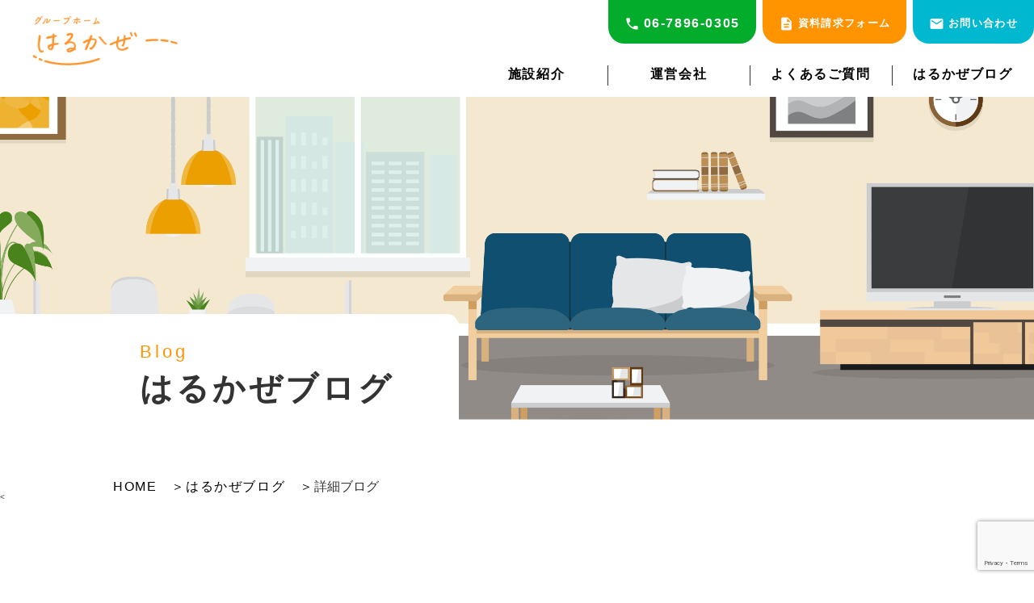

--- FILE ---
content_type: text/html; charset=UTF-8
request_url: https://zekaruha.com/uncategorized/%E5%B9%B4%E6%9C%AB%E5%B9%B4%E5%A7%8B%E3%81%AB%E3%81%A4%E3%81%84%E3%81%A6%F0%9F%98%8A/
body_size: 10379
content:
<!DOCTYPE html>
<html lang="ja">

<head>
<!-- Google Tag Manager -->
<script>(function(w,d,s,l,i){w[l]=w[l]||[];w[l].push({'gtm.start':
new Date().getTime(),event:'gtm.js'});var f=d.getElementsByTagName(s)[0],
j=d.createElement(s),dl=l!='dataLayer'?'&l='+l:'';j.async=true;j.src=
'https://www.googletagmanager.com/gtm.js?id='+i+dl;f.parentNode.insertBefore(j,f);
})(window,document,'script','dataLayer','GTM-NPGQHWC');</script>
<!-- End Google Tag Manager -->
  <meta charset="utf-8">
  <meta http-equiv="X-UA-Compatible" co#ntent="IE=edge">
  <meta name="viewport" content="width=device-width, initial-scale=1">
  <link rel="stylesheet" type="text/css" href="https://zekaruha.com/wp-content/themes/harukaze/css/reset.css" media="screen">
  <link rel="stylesheet" type="text/css" href="https://zekaruha.com/wp-content/themes/harukaze/style.css" media="screen">
  <!-- <link href="https://fonts.googleapis.com/css2?family=Noto+Sans+JP:wght@100;300;400;500;700;900&display=swap" rel="stylesheet"> -->
  <link rel="icon" href="https://zekaruha.com/wp-content/themes/harukaze/images/favicon.ico">
  <title>年末年始について😊 - グループホームはるかぜ｜平野区 | グループホームはるかぜ｜平野区</title>
  <meta name="format-detection" content="telephone=no">
  <meta name="description" content="知的障がい者・精神障がい者の方を入居対象としたグループホームです。少人数で共同生活する場をサポートしています。一人暮らしが不安という方もまずは共同生活からはじめてみては！職員一同サポートいたします！">
  <head prefix="og: http://ogp.me/ns# fb: http://ogp.me/ns/fb# website: http://ogp.me/ns/website#">
  <meta property="og:title" content="グループホームはるかぜ">
  <meta property="og:description" content="知的障がい者・精神障がい者の方を入居対象としたグループホームです。少人数で共同生活する場をサポートしています。一人暮らしが不安という方もまずは共同生活からはじめてみては！職員一同サポートいたします！">
  <meta property="og:url" content="https://zekaruha.com/">
  <meta property="og:image" content="https://zekaruha.com/wp-content/themes/harukaze/images/logo.png">
  <!-- adobe fonts ここから-->
  <script>
  (function(d) {
    var config = {
      kitId: 'nqk0xgw',
      scriptTimeout: 3000,
      async: true
    },
    h=d.documentElement,t=setTimeout(function(){h.className=h.className.replace(/\bwf-loading\b/g,"")+" wf-inactive";},config.scriptTimeout),tk=d.createElement("script"),f=false,s=d.getElementsByTagName("script")[0],a;h.className+=" wf-loading";tk.src='https://use.typekit.net/'+config.kitId+'.js';tk.async=true;tk.onload=tk.onreadystatechange=function(){a=this.readyState;if(f||a&&a!="complete"&&a!="loaded")return;f=true;clearTimeout(t);try{Typekit.load(config)}catch(e){}};s.parentNode.insertBefore(tk,s)
  })(document);
</script>
  <!-- adobe fontsここまで -->
  <!-- google material -->
    <link href="https://fonts.googleapis.com/icon?family=Material+Icons" rel="stylesheet">
  <!-- google material ここまで-->

    <!-- 問い合わせページ用 -->
    
    <!-- 資料請求ページ用 -->
            <!-- <script>
          document.getElementById('call').addEventListener('click', function ( event ) {
            gtag('event', 'callclick',{
              'eventCategory': 'phone',
              'eventLabel': 'callbtn'
            });
            },false ); 
        </script> -->
  
		<!-- All in One SEO 4.5.2.1 - aioseo.com -->
		<meta name="description" content="はるかぜでは年末年始も営業いたしております⛄実家へ帰省されずホームで過ごされる方と一緒に居室のお掃除をしたり、" />
		<meta name="robots" content="max-image-preview:large" />
		<link rel="canonical" href="https://zekaruha.com/uncategorized/%e5%b9%b4%e6%9c%ab%e5%b9%b4%e5%a7%8b%e3%81%ab%e3%81%a4%e3%81%84%e3%81%a6%f0%9f%98%8a/" />
		<meta name="generator" content="All in One SEO (AIOSEO) 4.5.2.1" />
		<meta property="og:locale" content="ja_JP" />
		<meta property="og:site_name" content="グループホームはるかぜ｜平野区 - 障がい者のみなさまの生活をサポートするグループホームです。" />
		<meta property="og:type" content="article" />
		<meta property="og:title" content="年末年始について😊 - グループホームはるかぜ｜平野区" />
		<meta property="og:description" content="はるかぜでは年末年始も営業いたしております⛄実家へ帰省されずホームで過ごされる方と一緒に居室のお掃除をしたり、" />
		<meta property="og:url" content="https://zekaruha.com/uncategorized/%e5%b9%b4%e6%9c%ab%e5%b9%b4%e5%a7%8b%e3%81%ab%e3%81%a4%e3%81%84%e3%81%a6%f0%9f%98%8a/" />
		<meta property="article:published_time" content="2022-12-15T07:04:30+00:00" />
		<meta property="article:modified_time" content="2024-01-09T02:50:23+00:00" />
		<meta name="twitter:card" content="summary" />
		<meta name="twitter:title" content="年末年始について😊 - グループホームはるかぜ｜平野区" />
		<meta name="twitter:description" content="はるかぜでは年末年始も営業いたしております⛄実家へ帰省されずホームで過ごされる方と一緒に居室のお掃除をしたり、" />
		<script type="application/ld+json" class="aioseo-schema">
			{"@context":"https:\/\/schema.org","@graph":[{"@type":"BlogPosting","@id":"https:\/\/zekaruha.com\/uncategorized\/%e5%b9%b4%e6%9c%ab%e5%b9%b4%e5%a7%8b%e3%81%ab%e3%81%a4%e3%81%84%e3%81%a6%f0%9f%98%8a\/#blogposting","name":"\u5e74\u672b\u5e74\u59cb\u306b\u3064\u3044\u3066\ud83d\ude0a - \u30b0\u30eb\u30fc\u30d7\u30db\u30fc\u30e0\u306f\u308b\u304b\u305c\uff5c\u5e73\u91ce\u533a","headline":"\u5e74\u672b\u5e74\u59cb\u306b\u3064\u3044\u3066\ud83d\ude0a","author":{"@id":"https:\/\/zekaruha.com\/author\/harukaze\/#author"},"publisher":{"@id":"https:\/\/zekaruha.com\/#organization"},"datePublished":"2022-12-15T07:04:30+09:00","dateModified":"2024-01-09T02:50:23+09:00","inLanguage":"ja","mainEntityOfPage":{"@id":"https:\/\/zekaruha.com\/uncategorized\/%e5%b9%b4%e6%9c%ab%e5%b9%b4%e5%a7%8b%e3%81%ab%e3%81%a4%e3%81%84%e3%81%a6%f0%9f%98%8a\/#webpage"},"isPartOf":{"@id":"https:\/\/zekaruha.com\/uncategorized\/%e5%b9%b4%e6%9c%ab%e5%b9%b4%e5%a7%8b%e3%81%ab%e3%81%a4%e3%81%84%e3%81%a6%f0%9f%98%8a\/#webpage"},"articleSection":"\u672a\u5206\u985e"},{"@type":"BreadcrumbList","@id":"https:\/\/zekaruha.com\/uncategorized\/%e5%b9%b4%e6%9c%ab%e5%b9%b4%e5%a7%8b%e3%81%ab%e3%81%a4%e3%81%84%e3%81%a6%f0%9f%98%8a\/#breadcrumblist","itemListElement":[{"@type":"ListItem","@id":"https:\/\/zekaruha.com\/#listItem","position":1,"name":"\u5bb6","item":"https:\/\/zekaruha.com\/","nextItem":"https:\/\/zekaruha.com\/category\/uncategorized\/#listItem"},{"@type":"ListItem","@id":"https:\/\/zekaruha.com\/category\/uncategorized\/#listItem","position":2,"name":"\u672a\u5206\u985e","item":"https:\/\/zekaruha.com\/category\/uncategorized\/","nextItem":"https:\/\/zekaruha.com\/uncategorized\/%e5%b9%b4%e6%9c%ab%e5%b9%b4%e5%a7%8b%e3%81%ab%e3%81%a4%e3%81%84%e3%81%a6%f0%9f%98%8a\/#listItem","previousItem":"https:\/\/zekaruha.com\/#listItem"},{"@type":"ListItem","@id":"https:\/\/zekaruha.com\/uncategorized\/%e5%b9%b4%e6%9c%ab%e5%b9%b4%e5%a7%8b%e3%81%ab%e3%81%a4%e3%81%84%e3%81%a6%f0%9f%98%8a\/#listItem","position":3,"name":"\u5e74\u672b\u5e74\u59cb\u306b\u3064\u3044\u3066\ud83d\ude0a","previousItem":"https:\/\/zekaruha.com\/category\/uncategorized\/#listItem"}]},{"@type":"Organization","@id":"https:\/\/zekaruha.com\/#organization","name":"\u30b0\u30eb\u30fc\u30d7\u30db\u30fc\u30e0\u306f\u308b\u304b\u305c","url":"https:\/\/zekaruha.com\/"},{"@type":"Person","@id":"https:\/\/zekaruha.com\/author\/harukaze\/#author","url":"https:\/\/zekaruha.com\/author\/harukaze\/","name":"harukaze","image":{"@type":"ImageObject","@id":"https:\/\/zekaruha.com\/uncategorized\/%e5%b9%b4%e6%9c%ab%e5%b9%b4%e5%a7%8b%e3%81%ab%e3%81%a4%e3%81%84%e3%81%a6%f0%9f%98%8a\/#authorImage","url":"https:\/\/secure.gravatar.com\/avatar\/7338f9e1b2691e7e02b90018181136c71b3f7a5040a71c4d7c5da24f966ce433?s=96&d=mm&r=g","width":96,"height":96,"caption":"harukaze"}},{"@type":"WebPage","@id":"https:\/\/zekaruha.com\/uncategorized\/%e5%b9%b4%e6%9c%ab%e5%b9%b4%e5%a7%8b%e3%81%ab%e3%81%a4%e3%81%84%e3%81%a6%f0%9f%98%8a\/#webpage","url":"https:\/\/zekaruha.com\/uncategorized\/%e5%b9%b4%e6%9c%ab%e5%b9%b4%e5%a7%8b%e3%81%ab%e3%81%a4%e3%81%84%e3%81%a6%f0%9f%98%8a\/","name":"\u5e74\u672b\u5e74\u59cb\u306b\u3064\u3044\u3066\ud83d\ude0a - \u30b0\u30eb\u30fc\u30d7\u30db\u30fc\u30e0\u306f\u308b\u304b\u305c\uff5c\u5e73\u91ce\u533a","description":"\u306f\u308b\u304b\u305c\u3067\u306f\u5e74\u672b\u5e74\u59cb\u3082\u55b6\u696d\u3044\u305f\u3057\u3066\u304a\u308a\u307e\u3059\u26c4\u5b9f\u5bb6\u3078\u5e30\u7701\u3055\u308c\u305a\u30db\u30fc\u30e0\u3067\u904e\u3054\u3055\u308c\u308b\u65b9\u3068\u4e00\u7dd2\u306b\u5c45\u5ba4\u306e\u304a\u6383\u9664\u3092\u3057\u305f\u308a\u3001","inLanguage":"ja","isPartOf":{"@id":"https:\/\/zekaruha.com\/#website"},"breadcrumb":{"@id":"https:\/\/zekaruha.com\/uncategorized\/%e5%b9%b4%e6%9c%ab%e5%b9%b4%e5%a7%8b%e3%81%ab%e3%81%a4%e3%81%84%e3%81%a6%f0%9f%98%8a\/#breadcrumblist"},"author":{"@id":"https:\/\/zekaruha.com\/author\/harukaze\/#author"},"creator":{"@id":"https:\/\/zekaruha.com\/author\/harukaze\/#author"},"datePublished":"2022-12-15T07:04:30+09:00","dateModified":"2024-01-09T02:50:23+09:00"},{"@type":"WebSite","@id":"https:\/\/zekaruha.com\/#website","url":"https:\/\/zekaruha.com\/","name":"\u30b0\u30eb\u30fc\u30d7\u30db\u30fc\u30e0\u306f\u308b\u304b\u305c\uff5c\u5e73\u91ce\u533a","description":"\u969c\u304c\u3044\u8005\u306e\u307f\u306a\u3055\u307e\u306e\u751f\u6d3b\u3092\u30b5\u30dd\u30fc\u30c8\u3059\u308b\u30b0\u30eb\u30fc\u30d7\u30db\u30fc\u30e0\u3067\u3059\u3002","inLanguage":"ja","publisher":{"@id":"https:\/\/zekaruha.com\/#organization"}}]}
		</script>
		<!-- All in One SEO -->

<link rel="alternate" title="oEmbed (JSON)" type="application/json+oembed" href="https://zekaruha.com/wp-json/oembed/1.0/embed?url=https%3A%2F%2Fzekaruha.com%2Funcategorized%2F%25e5%25b9%25b4%25e6%259c%25ab%25e5%25b9%25b4%25e5%25a7%258b%25e3%2581%25ab%25e3%2581%25a4%25e3%2581%2584%25e3%2581%25a6%25f0%259f%2598%258a%2F" />
<link rel="alternate" title="oEmbed (XML)" type="text/xml+oembed" href="https://zekaruha.com/wp-json/oembed/1.0/embed?url=https%3A%2F%2Fzekaruha.com%2Funcategorized%2F%25e5%25b9%25b4%25e6%259c%25ab%25e5%25b9%25b4%25e5%25a7%258b%25e3%2581%25ab%25e3%2581%25a4%25e3%2581%2584%25e3%2581%25a6%25f0%259f%2598%258a%2F&#038;format=xml" />
<style id='wp-img-auto-sizes-contain-inline-css' type='text/css'>
img:is([sizes=auto i],[sizes^="auto," i]){contain-intrinsic-size:3000px 1500px}
/*# sourceURL=wp-img-auto-sizes-contain-inline-css */
</style>
<style id='wp-emoji-styles-inline-css' type='text/css'>

	img.wp-smiley, img.emoji {
		display: inline !important;
		border: none !important;
		box-shadow: none !important;
		height: 1em !important;
		width: 1em !important;
		margin: 0 0.07em !important;
		vertical-align: -0.1em !important;
		background: none !important;
		padding: 0 !important;
	}
/*# sourceURL=wp-emoji-styles-inline-css */
</style>
<style id='wp-block-library-inline-css' type='text/css'>
:root{--wp-block-synced-color:#7a00df;--wp-block-synced-color--rgb:122,0,223;--wp-bound-block-color:var(--wp-block-synced-color);--wp-editor-canvas-background:#ddd;--wp-admin-theme-color:#007cba;--wp-admin-theme-color--rgb:0,124,186;--wp-admin-theme-color-darker-10:#006ba1;--wp-admin-theme-color-darker-10--rgb:0,107,160.5;--wp-admin-theme-color-darker-20:#005a87;--wp-admin-theme-color-darker-20--rgb:0,90,135;--wp-admin-border-width-focus:2px}@media (min-resolution:192dpi){:root{--wp-admin-border-width-focus:1.5px}}.wp-element-button{cursor:pointer}:root .has-very-light-gray-background-color{background-color:#eee}:root .has-very-dark-gray-background-color{background-color:#313131}:root .has-very-light-gray-color{color:#eee}:root .has-very-dark-gray-color{color:#313131}:root .has-vivid-green-cyan-to-vivid-cyan-blue-gradient-background{background:linear-gradient(135deg,#00d084,#0693e3)}:root .has-purple-crush-gradient-background{background:linear-gradient(135deg,#34e2e4,#4721fb 50%,#ab1dfe)}:root .has-hazy-dawn-gradient-background{background:linear-gradient(135deg,#faaca8,#dad0ec)}:root .has-subdued-olive-gradient-background{background:linear-gradient(135deg,#fafae1,#67a671)}:root .has-atomic-cream-gradient-background{background:linear-gradient(135deg,#fdd79a,#004a59)}:root .has-nightshade-gradient-background{background:linear-gradient(135deg,#330968,#31cdcf)}:root .has-midnight-gradient-background{background:linear-gradient(135deg,#020381,#2874fc)}:root{--wp--preset--font-size--normal:16px;--wp--preset--font-size--huge:42px}.has-regular-font-size{font-size:1em}.has-larger-font-size{font-size:2.625em}.has-normal-font-size{font-size:var(--wp--preset--font-size--normal)}.has-huge-font-size{font-size:var(--wp--preset--font-size--huge)}.has-text-align-center{text-align:center}.has-text-align-left{text-align:left}.has-text-align-right{text-align:right}.has-fit-text{white-space:nowrap!important}#end-resizable-editor-section{display:none}.aligncenter{clear:both}.items-justified-left{justify-content:flex-start}.items-justified-center{justify-content:center}.items-justified-right{justify-content:flex-end}.items-justified-space-between{justify-content:space-between}.screen-reader-text{border:0;clip-path:inset(50%);height:1px;margin:-1px;overflow:hidden;padding:0;position:absolute;width:1px;word-wrap:normal!important}.screen-reader-text:focus{background-color:#ddd;clip-path:none;color:#444;display:block;font-size:1em;height:auto;left:5px;line-height:normal;padding:15px 23px 14px;text-decoration:none;top:5px;width:auto;z-index:100000}html :where(.has-border-color){border-style:solid}html :where([style*=border-top-color]){border-top-style:solid}html :where([style*=border-right-color]){border-right-style:solid}html :where([style*=border-bottom-color]){border-bottom-style:solid}html :where([style*=border-left-color]){border-left-style:solid}html :where([style*=border-width]){border-style:solid}html :where([style*=border-top-width]){border-top-style:solid}html :where([style*=border-right-width]){border-right-style:solid}html :where([style*=border-bottom-width]){border-bottom-style:solid}html :where([style*=border-left-width]){border-left-style:solid}html :where(img[class*=wp-image-]){height:auto;max-width:100%}:where(figure){margin:0 0 1em}html :where(.is-position-sticky){--wp-admin--admin-bar--position-offset:var(--wp-admin--admin-bar--height,0px)}@media screen and (max-width:600px){html :where(.is-position-sticky){--wp-admin--admin-bar--position-offset:0px}}

/*# sourceURL=wp-block-library-inline-css */
</style><style id='global-styles-inline-css' type='text/css'>
:root{--wp--preset--aspect-ratio--square: 1;--wp--preset--aspect-ratio--4-3: 4/3;--wp--preset--aspect-ratio--3-4: 3/4;--wp--preset--aspect-ratio--3-2: 3/2;--wp--preset--aspect-ratio--2-3: 2/3;--wp--preset--aspect-ratio--16-9: 16/9;--wp--preset--aspect-ratio--9-16: 9/16;--wp--preset--color--black: #000000;--wp--preset--color--cyan-bluish-gray: #abb8c3;--wp--preset--color--white: #ffffff;--wp--preset--color--pale-pink: #f78da7;--wp--preset--color--vivid-red: #cf2e2e;--wp--preset--color--luminous-vivid-orange: #ff6900;--wp--preset--color--luminous-vivid-amber: #fcb900;--wp--preset--color--light-green-cyan: #7bdcb5;--wp--preset--color--vivid-green-cyan: #00d084;--wp--preset--color--pale-cyan-blue: #8ed1fc;--wp--preset--color--vivid-cyan-blue: #0693e3;--wp--preset--color--vivid-purple: #9b51e0;--wp--preset--gradient--vivid-cyan-blue-to-vivid-purple: linear-gradient(135deg,rgb(6,147,227) 0%,rgb(155,81,224) 100%);--wp--preset--gradient--light-green-cyan-to-vivid-green-cyan: linear-gradient(135deg,rgb(122,220,180) 0%,rgb(0,208,130) 100%);--wp--preset--gradient--luminous-vivid-amber-to-luminous-vivid-orange: linear-gradient(135deg,rgb(252,185,0) 0%,rgb(255,105,0) 100%);--wp--preset--gradient--luminous-vivid-orange-to-vivid-red: linear-gradient(135deg,rgb(255,105,0) 0%,rgb(207,46,46) 100%);--wp--preset--gradient--very-light-gray-to-cyan-bluish-gray: linear-gradient(135deg,rgb(238,238,238) 0%,rgb(169,184,195) 100%);--wp--preset--gradient--cool-to-warm-spectrum: linear-gradient(135deg,rgb(74,234,220) 0%,rgb(151,120,209) 20%,rgb(207,42,186) 40%,rgb(238,44,130) 60%,rgb(251,105,98) 80%,rgb(254,248,76) 100%);--wp--preset--gradient--blush-light-purple: linear-gradient(135deg,rgb(255,206,236) 0%,rgb(152,150,240) 100%);--wp--preset--gradient--blush-bordeaux: linear-gradient(135deg,rgb(254,205,165) 0%,rgb(254,45,45) 50%,rgb(107,0,62) 100%);--wp--preset--gradient--luminous-dusk: linear-gradient(135deg,rgb(255,203,112) 0%,rgb(199,81,192) 50%,rgb(65,88,208) 100%);--wp--preset--gradient--pale-ocean: linear-gradient(135deg,rgb(255,245,203) 0%,rgb(182,227,212) 50%,rgb(51,167,181) 100%);--wp--preset--gradient--electric-grass: linear-gradient(135deg,rgb(202,248,128) 0%,rgb(113,206,126) 100%);--wp--preset--gradient--midnight: linear-gradient(135deg,rgb(2,3,129) 0%,rgb(40,116,252) 100%);--wp--preset--font-size--small: 13px;--wp--preset--font-size--medium: 20px;--wp--preset--font-size--large: 36px;--wp--preset--font-size--x-large: 42px;--wp--preset--spacing--20: 0.44rem;--wp--preset--spacing--30: 0.67rem;--wp--preset--spacing--40: 1rem;--wp--preset--spacing--50: 1.5rem;--wp--preset--spacing--60: 2.25rem;--wp--preset--spacing--70: 3.38rem;--wp--preset--spacing--80: 5.06rem;--wp--preset--shadow--natural: 6px 6px 9px rgba(0, 0, 0, 0.2);--wp--preset--shadow--deep: 12px 12px 50px rgba(0, 0, 0, 0.4);--wp--preset--shadow--sharp: 6px 6px 0px rgba(0, 0, 0, 0.2);--wp--preset--shadow--outlined: 6px 6px 0px -3px rgb(255, 255, 255), 6px 6px rgb(0, 0, 0);--wp--preset--shadow--crisp: 6px 6px 0px rgb(0, 0, 0);}:where(.is-layout-flex){gap: 0.5em;}:where(.is-layout-grid){gap: 0.5em;}body .is-layout-flex{display: flex;}.is-layout-flex{flex-wrap: wrap;align-items: center;}.is-layout-flex > :is(*, div){margin: 0;}body .is-layout-grid{display: grid;}.is-layout-grid > :is(*, div){margin: 0;}:where(.wp-block-columns.is-layout-flex){gap: 2em;}:where(.wp-block-columns.is-layout-grid){gap: 2em;}:where(.wp-block-post-template.is-layout-flex){gap: 1.25em;}:where(.wp-block-post-template.is-layout-grid){gap: 1.25em;}.has-black-color{color: var(--wp--preset--color--black) !important;}.has-cyan-bluish-gray-color{color: var(--wp--preset--color--cyan-bluish-gray) !important;}.has-white-color{color: var(--wp--preset--color--white) !important;}.has-pale-pink-color{color: var(--wp--preset--color--pale-pink) !important;}.has-vivid-red-color{color: var(--wp--preset--color--vivid-red) !important;}.has-luminous-vivid-orange-color{color: var(--wp--preset--color--luminous-vivid-orange) !important;}.has-luminous-vivid-amber-color{color: var(--wp--preset--color--luminous-vivid-amber) !important;}.has-light-green-cyan-color{color: var(--wp--preset--color--light-green-cyan) !important;}.has-vivid-green-cyan-color{color: var(--wp--preset--color--vivid-green-cyan) !important;}.has-pale-cyan-blue-color{color: var(--wp--preset--color--pale-cyan-blue) !important;}.has-vivid-cyan-blue-color{color: var(--wp--preset--color--vivid-cyan-blue) !important;}.has-vivid-purple-color{color: var(--wp--preset--color--vivid-purple) !important;}.has-black-background-color{background-color: var(--wp--preset--color--black) !important;}.has-cyan-bluish-gray-background-color{background-color: var(--wp--preset--color--cyan-bluish-gray) !important;}.has-white-background-color{background-color: var(--wp--preset--color--white) !important;}.has-pale-pink-background-color{background-color: var(--wp--preset--color--pale-pink) !important;}.has-vivid-red-background-color{background-color: var(--wp--preset--color--vivid-red) !important;}.has-luminous-vivid-orange-background-color{background-color: var(--wp--preset--color--luminous-vivid-orange) !important;}.has-luminous-vivid-amber-background-color{background-color: var(--wp--preset--color--luminous-vivid-amber) !important;}.has-light-green-cyan-background-color{background-color: var(--wp--preset--color--light-green-cyan) !important;}.has-vivid-green-cyan-background-color{background-color: var(--wp--preset--color--vivid-green-cyan) !important;}.has-pale-cyan-blue-background-color{background-color: var(--wp--preset--color--pale-cyan-blue) !important;}.has-vivid-cyan-blue-background-color{background-color: var(--wp--preset--color--vivid-cyan-blue) !important;}.has-vivid-purple-background-color{background-color: var(--wp--preset--color--vivid-purple) !important;}.has-black-border-color{border-color: var(--wp--preset--color--black) !important;}.has-cyan-bluish-gray-border-color{border-color: var(--wp--preset--color--cyan-bluish-gray) !important;}.has-white-border-color{border-color: var(--wp--preset--color--white) !important;}.has-pale-pink-border-color{border-color: var(--wp--preset--color--pale-pink) !important;}.has-vivid-red-border-color{border-color: var(--wp--preset--color--vivid-red) !important;}.has-luminous-vivid-orange-border-color{border-color: var(--wp--preset--color--luminous-vivid-orange) !important;}.has-luminous-vivid-amber-border-color{border-color: var(--wp--preset--color--luminous-vivid-amber) !important;}.has-light-green-cyan-border-color{border-color: var(--wp--preset--color--light-green-cyan) !important;}.has-vivid-green-cyan-border-color{border-color: var(--wp--preset--color--vivid-green-cyan) !important;}.has-pale-cyan-blue-border-color{border-color: var(--wp--preset--color--pale-cyan-blue) !important;}.has-vivid-cyan-blue-border-color{border-color: var(--wp--preset--color--vivid-cyan-blue) !important;}.has-vivid-purple-border-color{border-color: var(--wp--preset--color--vivid-purple) !important;}.has-vivid-cyan-blue-to-vivid-purple-gradient-background{background: var(--wp--preset--gradient--vivid-cyan-blue-to-vivid-purple) !important;}.has-light-green-cyan-to-vivid-green-cyan-gradient-background{background: var(--wp--preset--gradient--light-green-cyan-to-vivid-green-cyan) !important;}.has-luminous-vivid-amber-to-luminous-vivid-orange-gradient-background{background: var(--wp--preset--gradient--luminous-vivid-amber-to-luminous-vivid-orange) !important;}.has-luminous-vivid-orange-to-vivid-red-gradient-background{background: var(--wp--preset--gradient--luminous-vivid-orange-to-vivid-red) !important;}.has-very-light-gray-to-cyan-bluish-gray-gradient-background{background: var(--wp--preset--gradient--very-light-gray-to-cyan-bluish-gray) !important;}.has-cool-to-warm-spectrum-gradient-background{background: var(--wp--preset--gradient--cool-to-warm-spectrum) !important;}.has-blush-light-purple-gradient-background{background: var(--wp--preset--gradient--blush-light-purple) !important;}.has-blush-bordeaux-gradient-background{background: var(--wp--preset--gradient--blush-bordeaux) !important;}.has-luminous-dusk-gradient-background{background: var(--wp--preset--gradient--luminous-dusk) !important;}.has-pale-ocean-gradient-background{background: var(--wp--preset--gradient--pale-ocean) !important;}.has-electric-grass-gradient-background{background: var(--wp--preset--gradient--electric-grass) !important;}.has-midnight-gradient-background{background: var(--wp--preset--gradient--midnight) !important;}.has-small-font-size{font-size: var(--wp--preset--font-size--small) !important;}.has-medium-font-size{font-size: var(--wp--preset--font-size--medium) !important;}.has-large-font-size{font-size: var(--wp--preset--font-size--large) !important;}.has-x-large-font-size{font-size: var(--wp--preset--font-size--x-large) !important;}
/*# sourceURL=global-styles-inline-css */
</style>

<style id='classic-theme-styles-inline-css' type='text/css'>
/*! This file is auto-generated */
.wp-block-button__link{color:#fff;background-color:#32373c;border-radius:9999px;box-shadow:none;text-decoration:none;padding:calc(.667em + 2px) calc(1.333em + 2px);font-size:1.125em}.wp-block-file__button{background:#32373c;color:#fff;text-decoration:none}
/*# sourceURL=/wp-includes/css/classic-themes.min.css */
</style>
<link rel='stylesheet' id='contact-form-7-css' href='https://zekaruha.com/wp-content/plugins/contact-form-7/includes/css/styles.css?ver=5.8.4' type='text/css' media='all' />
<link rel='stylesheet' id='wp-pagenavi-css' href='https://zekaruha.com/wp-content/plugins/wp-pagenavi/pagenavi-css.css?ver=2.70' type='text/css' media='all' />
<link rel='stylesheet' id='wp-block-paragraph-css' href='https://zekaruha.com/wp-includes/blocks/paragraph/style.min.css?ver=6.9' type='text/css' media='all' />
<link rel="https://api.w.org/" href="https://zekaruha.com/wp-json/" /><link rel="alternate" title="JSON" type="application/json" href="https://zekaruha.com/wp-json/wp/v2/posts/255" /><link rel="EditURI" type="application/rsd+xml" title="RSD" href="https://zekaruha.com/xmlrpc.php?rsd" />
<meta name="generator" content="WordPress 6.9" />
<link rel='shortlink' href='https://zekaruha.com/?p=255' />
</head>
<body>
<!-- Google Tag Manager (noscript) -->
<noscript><iframe src="https://www.googletagmanager.com/ns.html?id=GTM-NPGQHWC"
height="0" width="0" style="display:none;visibility:hidden"></iframe></noscript>
<!-- End Google Tag Manager (noscript) -->
<header>
  <div class="head-container">
    <h1><a href="https://zekaruha.com/"><img src="https://zekaruha.com/wp-content/themes/harukaze/images/logo.png" alt="グループホームはるかぜ"></a></h1>
    <div class="sp">
      <div class="burger-btn">
        <span class="bar bar_top"></span>
        <span class="bar bar_mid"></span>
        <span class="bar bar_bottom"></span>
      </div>
    </div>
    <div class="box-r cta-under">
      <div class="btn-top">
        <div class="h-btn item01">
          <a href="tel:06-7896-0305" class="pc" id="call"><span class="material-icons">phone</span>06-7896-0305</a>
          <a href="tel:06-7896-0305" class="sp" id="call"><span class="material-icons">phone</span>電話をかける</a>
        </div>
        <div class="h-btn item02">
          <a href="https://zekaruha.com/download/" class="pc"><span class="material-icons">description</span>資料請求フォーム</a>
          <a href="https://zekaruha.com/download/" class="sp"><span class="material-icons">description</span>資料請求</a>
        </div>
        <div class="h-btn item03">
          <a href="https://zekaruha.com/contact/"><span class="material-icons">mail</span>お問い合わせ</a>
        </div>
      </div>
    
      <nav class="pc-navi pc">
        <ul>
          <li><a href="https://zekaruha.com/room/">施設紹介</a></li>
          <li><a href="https://zekaruha.com/company/">運営会社</a></li>
          <li><a href="https://zekaruha.com/faq/">よくあるご質問</a></li>
          <li><a href="https://zekaruha.com/blog/">はるかぜブログ</a></li>
        </ul>
      </nav>
    </div>
  </div>
  <nav class="sp-nav">
    <ul>
      <li><a href="https://zekaruha.com/room/">施設紹介</a></li>
      <li><a href="https://zekaruha.com/company/">運営会社</a></li>
      <li><a href="https://zekaruha.com/faq/">よくあるご質問</a></li>
      <li><a href="https://zekaruha.com/blog/">はるかぜブログ</a></li>
    </ul>
  </nav>
</header><!-- 下層ページタイトル画像 -->
<div class="lowerpagettl com-ttl">
    <div class="box"><img src="https://zekaruha.com/wp-content/themes/harukaze/images/lower/lowerTtl.png" alt=""></div>
    <div class="box01">
        <h2 class="subheading h2blog">はるかぜブログ</h2>
    </div>
  </div>
  <!-- 下層ページタイトル画像 ここまで -->
  <!-- パンクズリスト -->
  <section class="lowerpage01">
    <div class="wrapper">
      <div class="breadcrumb">
        <ul>
          <li><a href="https://zekaruha.com/">HOME</a></li>
          <li><a href="https://zekaruha.com/blog/">はるかぜブログ</a></li>
          <li>詳細ブログ</li>
        </ul>
      </div>
    </div>
  </section>
  <!-- パンクズリストここまで -->
  
<

  <!-- 記事一覧 -->
  <article class="low-blog-detail">
    <div class="wrapper">
    <!-- pタグ自動挿入制限 start-->
<!-- pタグ自動挿入制限 stop -->

      <div class="ttl-box">
        <div class="ttl-sub">
          <p class="cate"><ul class="post-categories"><li>未分類</li></ul></p>
          <p class="date">2022.12.15</p>
        </div>
        <h2 class="ttl">年末年始について😊</h2>
      </div>
      <div class="textbox">
        
<p>はるかぜでは年末年始も営業いたしております⛄実家へ帰省されずホームで過ごされる方と一緒に居室のお掃除をしたり、お昼の提供をしたり、２４時間体制でご支援いたしております♪今年の大晦日には年越しそばを提供する予定です🍜</p>
      </div>
      <div class="btn-00">
        <a href="https://zekaruha.com/blog">一覧へもどる</a>
      </div>
          </div>
  </article>
  <!-- 記事ここまで -->
  <section class="top04 lowercta">
      <div class="wrapper">
        <div class="top04-container02">
          <div class="box">
            <h2 class="cta-ttl">お問い合わせ</h2>
              <div class="textbox02"><p>見学、入居のご希望やご相談についてなど、お気軽にご連絡ください。</p></div>
              <div class="textbox tel">
                <p class="number"><span class="material-icons">phone</span>電話番号<span class="week">月〜金曜日：10時~16時</span></p>
                <p class="number02"><a href="tel:06-7896-0305" id="call">06-7896-0305</a></p>
              </div>
              <div class="btn-00 icon-ad">
                <a href="https://zekaruha.com/contact/"><span class="material-icons">mail</span>お問い合わせ</a>
              </div>
          </div>
          <div class="box">
            <h2 class="cta-ttl">資料請求</h2>
            <div class="textbox02">
              <p>詳しい資料はこちらからダウンロードできます。</p>
            </div>
            <div class="btn-00 icon-ad download-btn">
              <a href="https://zekaruha.com/download/"><span class="material-icons">apartment</span>資料請求</a>
            </div>
          </div>
        </div>
      </div>
  </section>
<footer>
    <div class="bg-yellow-img">    
      <img src="https://zekaruha.com/wp-content/themes/harukaze/images/bg/bg-yellow.png" alt="">
    </div>
      <div class="bg-yellow">
        <div class="wrapper">
          <div class="foot-container">
            <div class="box-l">
              <h2 class="img-logo"><a href="https://zekaruha.com/"><img src="https://zekaruha.com/wp-content/themes/harukaze/images/logo.png" alt=""></a></h2>
              <dl>
                <dt>株式会社 ZEKARUHA</dt>
                <dd>大阪市平野区喜連東5-14-2-401</dd>
                <dd>06-7896-0305</dd>
                <!-- <dd>&lt;担当:管理者 田中&gt;</dd> -->
              </dl>
            </div>
            <div class="box-r pc">
              <ul class="footnav">
                <li><a href="https://zekaruha.com/room/">施設紹介</a></li>
                <li><a href="https://zekaruha.com/company/">運営会社</a></li>
                <li><a href="https://zekaruha.com/faq/">よくあるご質問</a></li>
                <li><a href="https://zekaruha.com/blog/">はるかぜブログ</a></li>
                <li><a href="https://zekaruha.com/policy/">プライバシーポリシー</a></li>
              </ul>
            </div>
          </div>
          <p class="c-right">&copy; 2021 ZEKARUHA inc.</p>
        </div>
      </div>
  </footer>
<script src="https://ajax.googleapis.com/ajax/libs/jquery/3.4.1/jquery.min.js"></script>    
<script type="speculationrules">
{"prefetch":[{"source":"document","where":{"and":[{"href_matches":"/*"},{"not":{"href_matches":["/wp-*.php","/wp-admin/*","/wp-content/uploads/*","/wp-content/*","/wp-content/plugins/*","/wp-content/themes/harukaze/*","/*\\?(.+)"]}},{"not":{"selector_matches":"a[rel~=\"nofollow\"]"}},{"not":{"selector_matches":".no-prefetch, .no-prefetch a"}}]},"eagerness":"conservative"}]}
</script>
<script type="text/javascript" src="https://zekaruha.com/wp-content/plugins/contact-form-7/includes/swv/js/index.js?ver=5.8.4" id="swv-js"></script>
<script type="text/javascript" id="contact-form-7-js-extra">
/* <![CDATA[ */
var wpcf7 = {"api":{"root":"https://zekaruha.com/wp-json/","namespace":"contact-form-7/v1"}};
//# sourceURL=contact-form-7-js-extra
/* ]]> */
</script>
<script type="text/javascript" src="https://zekaruha.com/wp-content/plugins/contact-form-7/includes/js/index.js?ver=5.8.4" id="contact-form-7-js"></script>
<script type="text/javascript" src="https://www.google.com/recaptcha/api.js?render=6LfXFzIpAAAAAOe4BExGsUl0TQfWQ4LzhcQMbvJ4&amp;ver=3.0" id="google-recaptcha-js"></script>
<script type="text/javascript" src="https://zekaruha.com/wp-includes/js/dist/vendor/wp-polyfill.min.js?ver=3.15.0" id="wp-polyfill-js"></script>
<script type="text/javascript" id="wpcf7-recaptcha-js-extra">
/* <![CDATA[ */
var wpcf7_recaptcha = {"sitekey":"6LfXFzIpAAAAAOe4BExGsUl0TQfWQ4LzhcQMbvJ4","actions":{"homepage":"homepage","contactform":"contactform"}};
//# sourceURL=wpcf7-recaptcha-js-extra
/* ]]> */
</script>
<script type="text/javascript" src="https://zekaruha.com/wp-content/plugins/contact-form-7/modules/recaptcha/index.js?ver=5.8.4" id="wpcf7-recaptcha-js"></script>
<script type="text/javascript" src="https://zekaruha.com/wp-content/themes/harukaze/js/myjs.js?ver=6.9" id="harukaze-jsmain-js"></script>
<script id="wp-emoji-settings" type="application/json">
{"baseUrl":"https://s.w.org/images/core/emoji/17.0.2/72x72/","ext":".png","svgUrl":"https://s.w.org/images/core/emoji/17.0.2/svg/","svgExt":".svg","source":{"concatemoji":"https://zekaruha.com/wp-includes/js/wp-emoji-release.min.js?ver=6.9"}}
</script>
<script type="module">
/* <![CDATA[ */
/*! This file is auto-generated */
const a=JSON.parse(document.getElementById("wp-emoji-settings").textContent),o=(window._wpemojiSettings=a,"wpEmojiSettingsSupports"),s=["flag","emoji"];function i(e){try{var t={supportTests:e,timestamp:(new Date).valueOf()};sessionStorage.setItem(o,JSON.stringify(t))}catch(e){}}function c(e,t,n){e.clearRect(0,0,e.canvas.width,e.canvas.height),e.fillText(t,0,0);t=new Uint32Array(e.getImageData(0,0,e.canvas.width,e.canvas.height).data);e.clearRect(0,0,e.canvas.width,e.canvas.height),e.fillText(n,0,0);const a=new Uint32Array(e.getImageData(0,0,e.canvas.width,e.canvas.height).data);return t.every((e,t)=>e===a[t])}function p(e,t){e.clearRect(0,0,e.canvas.width,e.canvas.height),e.fillText(t,0,0);var n=e.getImageData(16,16,1,1);for(let e=0;e<n.data.length;e++)if(0!==n.data[e])return!1;return!0}function u(e,t,n,a){switch(t){case"flag":return n(e,"\ud83c\udff3\ufe0f\u200d\u26a7\ufe0f","\ud83c\udff3\ufe0f\u200b\u26a7\ufe0f")?!1:!n(e,"\ud83c\udde8\ud83c\uddf6","\ud83c\udde8\u200b\ud83c\uddf6")&&!n(e,"\ud83c\udff4\udb40\udc67\udb40\udc62\udb40\udc65\udb40\udc6e\udb40\udc67\udb40\udc7f","\ud83c\udff4\u200b\udb40\udc67\u200b\udb40\udc62\u200b\udb40\udc65\u200b\udb40\udc6e\u200b\udb40\udc67\u200b\udb40\udc7f");case"emoji":return!a(e,"\ud83e\u1fac8")}return!1}function f(e,t,n,a){let r;const o=(r="undefined"!=typeof WorkerGlobalScope&&self instanceof WorkerGlobalScope?new OffscreenCanvas(300,150):document.createElement("canvas")).getContext("2d",{willReadFrequently:!0}),s=(o.textBaseline="top",o.font="600 32px Arial",{});return e.forEach(e=>{s[e]=t(o,e,n,a)}),s}function r(e){var t=document.createElement("script");t.src=e,t.defer=!0,document.head.appendChild(t)}a.supports={everything:!0,everythingExceptFlag:!0},new Promise(t=>{let n=function(){try{var e=JSON.parse(sessionStorage.getItem(o));if("object"==typeof e&&"number"==typeof e.timestamp&&(new Date).valueOf()<e.timestamp+604800&&"object"==typeof e.supportTests)return e.supportTests}catch(e){}return null}();if(!n){if("undefined"!=typeof Worker&&"undefined"!=typeof OffscreenCanvas&&"undefined"!=typeof URL&&URL.createObjectURL&&"undefined"!=typeof Blob)try{var e="postMessage("+f.toString()+"("+[JSON.stringify(s),u.toString(),c.toString(),p.toString()].join(",")+"));",a=new Blob([e],{type:"text/javascript"});const r=new Worker(URL.createObjectURL(a),{name:"wpTestEmojiSupports"});return void(r.onmessage=e=>{i(n=e.data),r.terminate(),t(n)})}catch(e){}i(n=f(s,u,c,p))}t(n)}).then(e=>{for(const n in e)a.supports[n]=e[n],a.supports.everything=a.supports.everything&&a.supports[n],"flag"!==n&&(a.supports.everythingExceptFlag=a.supports.everythingExceptFlag&&a.supports[n]);var t;a.supports.everythingExceptFlag=a.supports.everythingExceptFlag&&!a.supports.flag,a.supports.everything||((t=a.source||{}).concatemoji?r(t.concatemoji):t.wpemoji&&t.twemoji&&(r(t.twemoji),r(t.wpemoji)))});
//# sourceURL=https://zekaruha.com/wp-includes/js/wp-emoji-loader.min.js
/* ]]> */
</script>
 <!-- bodyの直前に記述 -->
</body>

</html>

--- FILE ---
content_type: text/html; charset=utf-8
request_url: https://www.google.com/recaptcha/api2/anchor?ar=1&k=6LfXFzIpAAAAAOe4BExGsUl0TQfWQ4LzhcQMbvJ4&co=aHR0cHM6Ly96ZWthcnVoYS5jb206NDQz&hl=en&v=N67nZn4AqZkNcbeMu4prBgzg&size=invisible&anchor-ms=20000&execute-ms=30000&cb=efn5wqvinset
body_size: 48650
content:
<!DOCTYPE HTML><html dir="ltr" lang="en"><head><meta http-equiv="Content-Type" content="text/html; charset=UTF-8">
<meta http-equiv="X-UA-Compatible" content="IE=edge">
<title>reCAPTCHA</title>
<style type="text/css">
/* cyrillic-ext */
@font-face {
  font-family: 'Roboto';
  font-style: normal;
  font-weight: 400;
  font-stretch: 100%;
  src: url(//fonts.gstatic.com/s/roboto/v48/KFO7CnqEu92Fr1ME7kSn66aGLdTylUAMa3GUBHMdazTgWw.woff2) format('woff2');
  unicode-range: U+0460-052F, U+1C80-1C8A, U+20B4, U+2DE0-2DFF, U+A640-A69F, U+FE2E-FE2F;
}
/* cyrillic */
@font-face {
  font-family: 'Roboto';
  font-style: normal;
  font-weight: 400;
  font-stretch: 100%;
  src: url(//fonts.gstatic.com/s/roboto/v48/KFO7CnqEu92Fr1ME7kSn66aGLdTylUAMa3iUBHMdazTgWw.woff2) format('woff2');
  unicode-range: U+0301, U+0400-045F, U+0490-0491, U+04B0-04B1, U+2116;
}
/* greek-ext */
@font-face {
  font-family: 'Roboto';
  font-style: normal;
  font-weight: 400;
  font-stretch: 100%;
  src: url(//fonts.gstatic.com/s/roboto/v48/KFO7CnqEu92Fr1ME7kSn66aGLdTylUAMa3CUBHMdazTgWw.woff2) format('woff2');
  unicode-range: U+1F00-1FFF;
}
/* greek */
@font-face {
  font-family: 'Roboto';
  font-style: normal;
  font-weight: 400;
  font-stretch: 100%;
  src: url(//fonts.gstatic.com/s/roboto/v48/KFO7CnqEu92Fr1ME7kSn66aGLdTylUAMa3-UBHMdazTgWw.woff2) format('woff2');
  unicode-range: U+0370-0377, U+037A-037F, U+0384-038A, U+038C, U+038E-03A1, U+03A3-03FF;
}
/* math */
@font-face {
  font-family: 'Roboto';
  font-style: normal;
  font-weight: 400;
  font-stretch: 100%;
  src: url(//fonts.gstatic.com/s/roboto/v48/KFO7CnqEu92Fr1ME7kSn66aGLdTylUAMawCUBHMdazTgWw.woff2) format('woff2');
  unicode-range: U+0302-0303, U+0305, U+0307-0308, U+0310, U+0312, U+0315, U+031A, U+0326-0327, U+032C, U+032F-0330, U+0332-0333, U+0338, U+033A, U+0346, U+034D, U+0391-03A1, U+03A3-03A9, U+03B1-03C9, U+03D1, U+03D5-03D6, U+03F0-03F1, U+03F4-03F5, U+2016-2017, U+2034-2038, U+203C, U+2040, U+2043, U+2047, U+2050, U+2057, U+205F, U+2070-2071, U+2074-208E, U+2090-209C, U+20D0-20DC, U+20E1, U+20E5-20EF, U+2100-2112, U+2114-2115, U+2117-2121, U+2123-214F, U+2190, U+2192, U+2194-21AE, U+21B0-21E5, U+21F1-21F2, U+21F4-2211, U+2213-2214, U+2216-22FF, U+2308-230B, U+2310, U+2319, U+231C-2321, U+2336-237A, U+237C, U+2395, U+239B-23B7, U+23D0, U+23DC-23E1, U+2474-2475, U+25AF, U+25B3, U+25B7, U+25BD, U+25C1, U+25CA, U+25CC, U+25FB, U+266D-266F, U+27C0-27FF, U+2900-2AFF, U+2B0E-2B11, U+2B30-2B4C, U+2BFE, U+3030, U+FF5B, U+FF5D, U+1D400-1D7FF, U+1EE00-1EEFF;
}
/* symbols */
@font-face {
  font-family: 'Roboto';
  font-style: normal;
  font-weight: 400;
  font-stretch: 100%;
  src: url(//fonts.gstatic.com/s/roboto/v48/KFO7CnqEu92Fr1ME7kSn66aGLdTylUAMaxKUBHMdazTgWw.woff2) format('woff2');
  unicode-range: U+0001-000C, U+000E-001F, U+007F-009F, U+20DD-20E0, U+20E2-20E4, U+2150-218F, U+2190, U+2192, U+2194-2199, U+21AF, U+21E6-21F0, U+21F3, U+2218-2219, U+2299, U+22C4-22C6, U+2300-243F, U+2440-244A, U+2460-24FF, U+25A0-27BF, U+2800-28FF, U+2921-2922, U+2981, U+29BF, U+29EB, U+2B00-2BFF, U+4DC0-4DFF, U+FFF9-FFFB, U+10140-1018E, U+10190-1019C, U+101A0, U+101D0-101FD, U+102E0-102FB, U+10E60-10E7E, U+1D2C0-1D2D3, U+1D2E0-1D37F, U+1F000-1F0FF, U+1F100-1F1AD, U+1F1E6-1F1FF, U+1F30D-1F30F, U+1F315, U+1F31C, U+1F31E, U+1F320-1F32C, U+1F336, U+1F378, U+1F37D, U+1F382, U+1F393-1F39F, U+1F3A7-1F3A8, U+1F3AC-1F3AF, U+1F3C2, U+1F3C4-1F3C6, U+1F3CA-1F3CE, U+1F3D4-1F3E0, U+1F3ED, U+1F3F1-1F3F3, U+1F3F5-1F3F7, U+1F408, U+1F415, U+1F41F, U+1F426, U+1F43F, U+1F441-1F442, U+1F444, U+1F446-1F449, U+1F44C-1F44E, U+1F453, U+1F46A, U+1F47D, U+1F4A3, U+1F4B0, U+1F4B3, U+1F4B9, U+1F4BB, U+1F4BF, U+1F4C8-1F4CB, U+1F4D6, U+1F4DA, U+1F4DF, U+1F4E3-1F4E6, U+1F4EA-1F4ED, U+1F4F7, U+1F4F9-1F4FB, U+1F4FD-1F4FE, U+1F503, U+1F507-1F50B, U+1F50D, U+1F512-1F513, U+1F53E-1F54A, U+1F54F-1F5FA, U+1F610, U+1F650-1F67F, U+1F687, U+1F68D, U+1F691, U+1F694, U+1F698, U+1F6AD, U+1F6B2, U+1F6B9-1F6BA, U+1F6BC, U+1F6C6-1F6CF, U+1F6D3-1F6D7, U+1F6E0-1F6EA, U+1F6F0-1F6F3, U+1F6F7-1F6FC, U+1F700-1F7FF, U+1F800-1F80B, U+1F810-1F847, U+1F850-1F859, U+1F860-1F887, U+1F890-1F8AD, U+1F8B0-1F8BB, U+1F8C0-1F8C1, U+1F900-1F90B, U+1F93B, U+1F946, U+1F984, U+1F996, U+1F9E9, U+1FA00-1FA6F, U+1FA70-1FA7C, U+1FA80-1FA89, U+1FA8F-1FAC6, U+1FACE-1FADC, U+1FADF-1FAE9, U+1FAF0-1FAF8, U+1FB00-1FBFF;
}
/* vietnamese */
@font-face {
  font-family: 'Roboto';
  font-style: normal;
  font-weight: 400;
  font-stretch: 100%;
  src: url(//fonts.gstatic.com/s/roboto/v48/KFO7CnqEu92Fr1ME7kSn66aGLdTylUAMa3OUBHMdazTgWw.woff2) format('woff2');
  unicode-range: U+0102-0103, U+0110-0111, U+0128-0129, U+0168-0169, U+01A0-01A1, U+01AF-01B0, U+0300-0301, U+0303-0304, U+0308-0309, U+0323, U+0329, U+1EA0-1EF9, U+20AB;
}
/* latin-ext */
@font-face {
  font-family: 'Roboto';
  font-style: normal;
  font-weight: 400;
  font-stretch: 100%;
  src: url(//fonts.gstatic.com/s/roboto/v48/KFO7CnqEu92Fr1ME7kSn66aGLdTylUAMa3KUBHMdazTgWw.woff2) format('woff2');
  unicode-range: U+0100-02BA, U+02BD-02C5, U+02C7-02CC, U+02CE-02D7, U+02DD-02FF, U+0304, U+0308, U+0329, U+1D00-1DBF, U+1E00-1E9F, U+1EF2-1EFF, U+2020, U+20A0-20AB, U+20AD-20C0, U+2113, U+2C60-2C7F, U+A720-A7FF;
}
/* latin */
@font-face {
  font-family: 'Roboto';
  font-style: normal;
  font-weight: 400;
  font-stretch: 100%;
  src: url(//fonts.gstatic.com/s/roboto/v48/KFO7CnqEu92Fr1ME7kSn66aGLdTylUAMa3yUBHMdazQ.woff2) format('woff2');
  unicode-range: U+0000-00FF, U+0131, U+0152-0153, U+02BB-02BC, U+02C6, U+02DA, U+02DC, U+0304, U+0308, U+0329, U+2000-206F, U+20AC, U+2122, U+2191, U+2193, U+2212, U+2215, U+FEFF, U+FFFD;
}
/* cyrillic-ext */
@font-face {
  font-family: 'Roboto';
  font-style: normal;
  font-weight: 500;
  font-stretch: 100%;
  src: url(//fonts.gstatic.com/s/roboto/v48/KFO7CnqEu92Fr1ME7kSn66aGLdTylUAMa3GUBHMdazTgWw.woff2) format('woff2');
  unicode-range: U+0460-052F, U+1C80-1C8A, U+20B4, U+2DE0-2DFF, U+A640-A69F, U+FE2E-FE2F;
}
/* cyrillic */
@font-face {
  font-family: 'Roboto';
  font-style: normal;
  font-weight: 500;
  font-stretch: 100%;
  src: url(//fonts.gstatic.com/s/roboto/v48/KFO7CnqEu92Fr1ME7kSn66aGLdTylUAMa3iUBHMdazTgWw.woff2) format('woff2');
  unicode-range: U+0301, U+0400-045F, U+0490-0491, U+04B0-04B1, U+2116;
}
/* greek-ext */
@font-face {
  font-family: 'Roboto';
  font-style: normal;
  font-weight: 500;
  font-stretch: 100%;
  src: url(//fonts.gstatic.com/s/roboto/v48/KFO7CnqEu92Fr1ME7kSn66aGLdTylUAMa3CUBHMdazTgWw.woff2) format('woff2');
  unicode-range: U+1F00-1FFF;
}
/* greek */
@font-face {
  font-family: 'Roboto';
  font-style: normal;
  font-weight: 500;
  font-stretch: 100%;
  src: url(//fonts.gstatic.com/s/roboto/v48/KFO7CnqEu92Fr1ME7kSn66aGLdTylUAMa3-UBHMdazTgWw.woff2) format('woff2');
  unicode-range: U+0370-0377, U+037A-037F, U+0384-038A, U+038C, U+038E-03A1, U+03A3-03FF;
}
/* math */
@font-face {
  font-family: 'Roboto';
  font-style: normal;
  font-weight: 500;
  font-stretch: 100%;
  src: url(//fonts.gstatic.com/s/roboto/v48/KFO7CnqEu92Fr1ME7kSn66aGLdTylUAMawCUBHMdazTgWw.woff2) format('woff2');
  unicode-range: U+0302-0303, U+0305, U+0307-0308, U+0310, U+0312, U+0315, U+031A, U+0326-0327, U+032C, U+032F-0330, U+0332-0333, U+0338, U+033A, U+0346, U+034D, U+0391-03A1, U+03A3-03A9, U+03B1-03C9, U+03D1, U+03D5-03D6, U+03F0-03F1, U+03F4-03F5, U+2016-2017, U+2034-2038, U+203C, U+2040, U+2043, U+2047, U+2050, U+2057, U+205F, U+2070-2071, U+2074-208E, U+2090-209C, U+20D0-20DC, U+20E1, U+20E5-20EF, U+2100-2112, U+2114-2115, U+2117-2121, U+2123-214F, U+2190, U+2192, U+2194-21AE, U+21B0-21E5, U+21F1-21F2, U+21F4-2211, U+2213-2214, U+2216-22FF, U+2308-230B, U+2310, U+2319, U+231C-2321, U+2336-237A, U+237C, U+2395, U+239B-23B7, U+23D0, U+23DC-23E1, U+2474-2475, U+25AF, U+25B3, U+25B7, U+25BD, U+25C1, U+25CA, U+25CC, U+25FB, U+266D-266F, U+27C0-27FF, U+2900-2AFF, U+2B0E-2B11, U+2B30-2B4C, U+2BFE, U+3030, U+FF5B, U+FF5D, U+1D400-1D7FF, U+1EE00-1EEFF;
}
/* symbols */
@font-face {
  font-family: 'Roboto';
  font-style: normal;
  font-weight: 500;
  font-stretch: 100%;
  src: url(//fonts.gstatic.com/s/roboto/v48/KFO7CnqEu92Fr1ME7kSn66aGLdTylUAMaxKUBHMdazTgWw.woff2) format('woff2');
  unicode-range: U+0001-000C, U+000E-001F, U+007F-009F, U+20DD-20E0, U+20E2-20E4, U+2150-218F, U+2190, U+2192, U+2194-2199, U+21AF, U+21E6-21F0, U+21F3, U+2218-2219, U+2299, U+22C4-22C6, U+2300-243F, U+2440-244A, U+2460-24FF, U+25A0-27BF, U+2800-28FF, U+2921-2922, U+2981, U+29BF, U+29EB, U+2B00-2BFF, U+4DC0-4DFF, U+FFF9-FFFB, U+10140-1018E, U+10190-1019C, U+101A0, U+101D0-101FD, U+102E0-102FB, U+10E60-10E7E, U+1D2C0-1D2D3, U+1D2E0-1D37F, U+1F000-1F0FF, U+1F100-1F1AD, U+1F1E6-1F1FF, U+1F30D-1F30F, U+1F315, U+1F31C, U+1F31E, U+1F320-1F32C, U+1F336, U+1F378, U+1F37D, U+1F382, U+1F393-1F39F, U+1F3A7-1F3A8, U+1F3AC-1F3AF, U+1F3C2, U+1F3C4-1F3C6, U+1F3CA-1F3CE, U+1F3D4-1F3E0, U+1F3ED, U+1F3F1-1F3F3, U+1F3F5-1F3F7, U+1F408, U+1F415, U+1F41F, U+1F426, U+1F43F, U+1F441-1F442, U+1F444, U+1F446-1F449, U+1F44C-1F44E, U+1F453, U+1F46A, U+1F47D, U+1F4A3, U+1F4B0, U+1F4B3, U+1F4B9, U+1F4BB, U+1F4BF, U+1F4C8-1F4CB, U+1F4D6, U+1F4DA, U+1F4DF, U+1F4E3-1F4E6, U+1F4EA-1F4ED, U+1F4F7, U+1F4F9-1F4FB, U+1F4FD-1F4FE, U+1F503, U+1F507-1F50B, U+1F50D, U+1F512-1F513, U+1F53E-1F54A, U+1F54F-1F5FA, U+1F610, U+1F650-1F67F, U+1F687, U+1F68D, U+1F691, U+1F694, U+1F698, U+1F6AD, U+1F6B2, U+1F6B9-1F6BA, U+1F6BC, U+1F6C6-1F6CF, U+1F6D3-1F6D7, U+1F6E0-1F6EA, U+1F6F0-1F6F3, U+1F6F7-1F6FC, U+1F700-1F7FF, U+1F800-1F80B, U+1F810-1F847, U+1F850-1F859, U+1F860-1F887, U+1F890-1F8AD, U+1F8B0-1F8BB, U+1F8C0-1F8C1, U+1F900-1F90B, U+1F93B, U+1F946, U+1F984, U+1F996, U+1F9E9, U+1FA00-1FA6F, U+1FA70-1FA7C, U+1FA80-1FA89, U+1FA8F-1FAC6, U+1FACE-1FADC, U+1FADF-1FAE9, U+1FAF0-1FAF8, U+1FB00-1FBFF;
}
/* vietnamese */
@font-face {
  font-family: 'Roboto';
  font-style: normal;
  font-weight: 500;
  font-stretch: 100%;
  src: url(//fonts.gstatic.com/s/roboto/v48/KFO7CnqEu92Fr1ME7kSn66aGLdTylUAMa3OUBHMdazTgWw.woff2) format('woff2');
  unicode-range: U+0102-0103, U+0110-0111, U+0128-0129, U+0168-0169, U+01A0-01A1, U+01AF-01B0, U+0300-0301, U+0303-0304, U+0308-0309, U+0323, U+0329, U+1EA0-1EF9, U+20AB;
}
/* latin-ext */
@font-face {
  font-family: 'Roboto';
  font-style: normal;
  font-weight: 500;
  font-stretch: 100%;
  src: url(//fonts.gstatic.com/s/roboto/v48/KFO7CnqEu92Fr1ME7kSn66aGLdTylUAMa3KUBHMdazTgWw.woff2) format('woff2');
  unicode-range: U+0100-02BA, U+02BD-02C5, U+02C7-02CC, U+02CE-02D7, U+02DD-02FF, U+0304, U+0308, U+0329, U+1D00-1DBF, U+1E00-1E9F, U+1EF2-1EFF, U+2020, U+20A0-20AB, U+20AD-20C0, U+2113, U+2C60-2C7F, U+A720-A7FF;
}
/* latin */
@font-face {
  font-family: 'Roboto';
  font-style: normal;
  font-weight: 500;
  font-stretch: 100%;
  src: url(//fonts.gstatic.com/s/roboto/v48/KFO7CnqEu92Fr1ME7kSn66aGLdTylUAMa3yUBHMdazQ.woff2) format('woff2');
  unicode-range: U+0000-00FF, U+0131, U+0152-0153, U+02BB-02BC, U+02C6, U+02DA, U+02DC, U+0304, U+0308, U+0329, U+2000-206F, U+20AC, U+2122, U+2191, U+2193, U+2212, U+2215, U+FEFF, U+FFFD;
}
/* cyrillic-ext */
@font-face {
  font-family: 'Roboto';
  font-style: normal;
  font-weight: 900;
  font-stretch: 100%;
  src: url(//fonts.gstatic.com/s/roboto/v48/KFO7CnqEu92Fr1ME7kSn66aGLdTylUAMa3GUBHMdazTgWw.woff2) format('woff2');
  unicode-range: U+0460-052F, U+1C80-1C8A, U+20B4, U+2DE0-2DFF, U+A640-A69F, U+FE2E-FE2F;
}
/* cyrillic */
@font-face {
  font-family: 'Roboto';
  font-style: normal;
  font-weight: 900;
  font-stretch: 100%;
  src: url(//fonts.gstatic.com/s/roboto/v48/KFO7CnqEu92Fr1ME7kSn66aGLdTylUAMa3iUBHMdazTgWw.woff2) format('woff2');
  unicode-range: U+0301, U+0400-045F, U+0490-0491, U+04B0-04B1, U+2116;
}
/* greek-ext */
@font-face {
  font-family: 'Roboto';
  font-style: normal;
  font-weight: 900;
  font-stretch: 100%;
  src: url(//fonts.gstatic.com/s/roboto/v48/KFO7CnqEu92Fr1ME7kSn66aGLdTylUAMa3CUBHMdazTgWw.woff2) format('woff2');
  unicode-range: U+1F00-1FFF;
}
/* greek */
@font-face {
  font-family: 'Roboto';
  font-style: normal;
  font-weight: 900;
  font-stretch: 100%;
  src: url(//fonts.gstatic.com/s/roboto/v48/KFO7CnqEu92Fr1ME7kSn66aGLdTylUAMa3-UBHMdazTgWw.woff2) format('woff2');
  unicode-range: U+0370-0377, U+037A-037F, U+0384-038A, U+038C, U+038E-03A1, U+03A3-03FF;
}
/* math */
@font-face {
  font-family: 'Roboto';
  font-style: normal;
  font-weight: 900;
  font-stretch: 100%;
  src: url(//fonts.gstatic.com/s/roboto/v48/KFO7CnqEu92Fr1ME7kSn66aGLdTylUAMawCUBHMdazTgWw.woff2) format('woff2');
  unicode-range: U+0302-0303, U+0305, U+0307-0308, U+0310, U+0312, U+0315, U+031A, U+0326-0327, U+032C, U+032F-0330, U+0332-0333, U+0338, U+033A, U+0346, U+034D, U+0391-03A1, U+03A3-03A9, U+03B1-03C9, U+03D1, U+03D5-03D6, U+03F0-03F1, U+03F4-03F5, U+2016-2017, U+2034-2038, U+203C, U+2040, U+2043, U+2047, U+2050, U+2057, U+205F, U+2070-2071, U+2074-208E, U+2090-209C, U+20D0-20DC, U+20E1, U+20E5-20EF, U+2100-2112, U+2114-2115, U+2117-2121, U+2123-214F, U+2190, U+2192, U+2194-21AE, U+21B0-21E5, U+21F1-21F2, U+21F4-2211, U+2213-2214, U+2216-22FF, U+2308-230B, U+2310, U+2319, U+231C-2321, U+2336-237A, U+237C, U+2395, U+239B-23B7, U+23D0, U+23DC-23E1, U+2474-2475, U+25AF, U+25B3, U+25B7, U+25BD, U+25C1, U+25CA, U+25CC, U+25FB, U+266D-266F, U+27C0-27FF, U+2900-2AFF, U+2B0E-2B11, U+2B30-2B4C, U+2BFE, U+3030, U+FF5B, U+FF5D, U+1D400-1D7FF, U+1EE00-1EEFF;
}
/* symbols */
@font-face {
  font-family: 'Roboto';
  font-style: normal;
  font-weight: 900;
  font-stretch: 100%;
  src: url(//fonts.gstatic.com/s/roboto/v48/KFO7CnqEu92Fr1ME7kSn66aGLdTylUAMaxKUBHMdazTgWw.woff2) format('woff2');
  unicode-range: U+0001-000C, U+000E-001F, U+007F-009F, U+20DD-20E0, U+20E2-20E4, U+2150-218F, U+2190, U+2192, U+2194-2199, U+21AF, U+21E6-21F0, U+21F3, U+2218-2219, U+2299, U+22C4-22C6, U+2300-243F, U+2440-244A, U+2460-24FF, U+25A0-27BF, U+2800-28FF, U+2921-2922, U+2981, U+29BF, U+29EB, U+2B00-2BFF, U+4DC0-4DFF, U+FFF9-FFFB, U+10140-1018E, U+10190-1019C, U+101A0, U+101D0-101FD, U+102E0-102FB, U+10E60-10E7E, U+1D2C0-1D2D3, U+1D2E0-1D37F, U+1F000-1F0FF, U+1F100-1F1AD, U+1F1E6-1F1FF, U+1F30D-1F30F, U+1F315, U+1F31C, U+1F31E, U+1F320-1F32C, U+1F336, U+1F378, U+1F37D, U+1F382, U+1F393-1F39F, U+1F3A7-1F3A8, U+1F3AC-1F3AF, U+1F3C2, U+1F3C4-1F3C6, U+1F3CA-1F3CE, U+1F3D4-1F3E0, U+1F3ED, U+1F3F1-1F3F3, U+1F3F5-1F3F7, U+1F408, U+1F415, U+1F41F, U+1F426, U+1F43F, U+1F441-1F442, U+1F444, U+1F446-1F449, U+1F44C-1F44E, U+1F453, U+1F46A, U+1F47D, U+1F4A3, U+1F4B0, U+1F4B3, U+1F4B9, U+1F4BB, U+1F4BF, U+1F4C8-1F4CB, U+1F4D6, U+1F4DA, U+1F4DF, U+1F4E3-1F4E6, U+1F4EA-1F4ED, U+1F4F7, U+1F4F9-1F4FB, U+1F4FD-1F4FE, U+1F503, U+1F507-1F50B, U+1F50D, U+1F512-1F513, U+1F53E-1F54A, U+1F54F-1F5FA, U+1F610, U+1F650-1F67F, U+1F687, U+1F68D, U+1F691, U+1F694, U+1F698, U+1F6AD, U+1F6B2, U+1F6B9-1F6BA, U+1F6BC, U+1F6C6-1F6CF, U+1F6D3-1F6D7, U+1F6E0-1F6EA, U+1F6F0-1F6F3, U+1F6F7-1F6FC, U+1F700-1F7FF, U+1F800-1F80B, U+1F810-1F847, U+1F850-1F859, U+1F860-1F887, U+1F890-1F8AD, U+1F8B0-1F8BB, U+1F8C0-1F8C1, U+1F900-1F90B, U+1F93B, U+1F946, U+1F984, U+1F996, U+1F9E9, U+1FA00-1FA6F, U+1FA70-1FA7C, U+1FA80-1FA89, U+1FA8F-1FAC6, U+1FACE-1FADC, U+1FADF-1FAE9, U+1FAF0-1FAF8, U+1FB00-1FBFF;
}
/* vietnamese */
@font-face {
  font-family: 'Roboto';
  font-style: normal;
  font-weight: 900;
  font-stretch: 100%;
  src: url(//fonts.gstatic.com/s/roboto/v48/KFO7CnqEu92Fr1ME7kSn66aGLdTylUAMa3OUBHMdazTgWw.woff2) format('woff2');
  unicode-range: U+0102-0103, U+0110-0111, U+0128-0129, U+0168-0169, U+01A0-01A1, U+01AF-01B0, U+0300-0301, U+0303-0304, U+0308-0309, U+0323, U+0329, U+1EA0-1EF9, U+20AB;
}
/* latin-ext */
@font-face {
  font-family: 'Roboto';
  font-style: normal;
  font-weight: 900;
  font-stretch: 100%;
  src: url(//fonts.gstatic.com/s/roboto/v48/KFO7CnqEu92Fr1ME7kSn66aGLdTylUAMa3KUBHMdazTgWw.woff2) format('woff2');
  unicode-range: U+0100-02BA, U+02BD-02C5, U+02C7-02CC, U+02CE-02D7, U+02DD-02FF, U+0304, U+0308, U+0329, U+1D00-1DBF, U+1E00-1E9F, U+1EF2-1EFF, U+2020, U+20A0-20AB, U+20AD-20C0, U+2113, U+2C60-2C7F, U+A720-A7FF;
}
/* latin */
@font-face {
  font-family: 'Roboto';
  font-style: normal;
  font-weight: 900;
  font-stretch: 100%;
  src: url(//fonts.gstatic.com/s/roboto/v48/KFO7CnqEu92Fr1ME7kSn66aGLdTylUAMa3yUBHMdazQ.woff2) format('woff2');
  unicode-range: U+0000-00FF, U+0131, U+0152-0153, U+02BB-02BC, U+02C6, U+02DA, U+02DC, U+0304, U+0308, U+0329, U+2000-206F, U+20AC, U+2122, U+2191, U+2193, U+2212, U+2215, U+FEFF, U+FFFD;
}

</style>
<link rel="stylesheet" type="text/css" href="https://www.gstatic.com/recaptcha/releases/N67nZn4AqZkNcbeMu4prBgzg/styles__ltr.css">
<script nonce="TUFtPZmxpCAsc7Mp-xG3Ng" type="text/javascript">window['__recaptcha_api'] = 'https://www.google.com/recaptcha/api2/';</script>
<script type="text/javascript" src="https://www.gstatic.com/recaptcha/releases/N67nZn4AqZkNcbeMu4prBgzg/recaptcha__en.js" nonce="TUFtPZmxpCAsc7Mp-xG3Ng">
      
    </script></head>
<body><div id="rc-anchor-alert" class="rc-anchor-alert"></div>
<input type="hidden" id="recaptcha-token" value="[base64]">
<script type="text/javascript" nonce="TUFtPZmxpCAsc7Mp-xG3Ng">
      recaptcha.anchor.Main.init("[\x22ainput\x22,[\x22bgdata\x22,\x22\x22,\[base64]/[base64]/[base64]/[base64]/[base64]/UltsKytdPUU6KEU8MjA0OD9SW2wrK109RT4+NnwxOTI6KChFJjY0NTEyKT09NTUyOTYmJk0rMTxjLmxlbmd0aCYmKGMuY2hhckNvZGVBdChNKzEpJjY0NTEyKT09NTYzMjA/[base64]/[base64]/[base64]/[base64]/[base64]/[base64]/[base64]\x22,\[base64]\\u003d\x22,\x22wpPCkcODw59iKDJjwo3DicKEeQJbeWHDo8O2wo7DgyhFLcK/wozDp8O4wrjCjMK+LwjDklzDrsOTI8OYw7hsVFs6YRfDpVpxwpbDhWpwecOHwozCicOsUDsRwpYmwp/[base64]/[base64]/CnCzCjMOiwr7Do8ORUXpswqHDrcKpYWjCvsOjw7lww5FSdcKeFcOMK8KgwrFOT8Odw6Jow5HDvFVNAgxAEcOvw41ULsOaTTg8O2cfTMKhY8OXwrESw7EmwpNbccOsKMKAM8OWS0/CrBdZw4Z1w6/[base64]/CiMKFFTfCtMOCYMKrRsOywr7CnMKUw6oUw4dXwoFtf8OkdsKgw5rDtcOjwooPMcKVw5p2wpfCrcOCGcOMwp9iwrsgeixIGGIIwrvCi8Kfe8Kcw7Ufw5XDk8KGNMOjw7PCgxnChCPDmTYSwrcEGsO1wqPCoMKHw6/Dpx/CrhADEcKlSxRyw7/Dm8KHM8Opw65Pw5BRwoTDrH7DhsOxJMOjZwEKwpkew7M/f0cqwqxTw5PCtCIZw75yR8OKwrPDo8Odw4pLPMOHSSVnwrkHYcOIw4PDpQrDnWIgLRtNwqUowp3DucKJw6TDhcK0w7jDscKjdMObwozDvwECIcOPUcKTwpJaw7PDj8OWV0fDs8K1HjHClsK8fsOiJQFbw77CnD3Ct2TDhcK6wqjDp8KFcCFmf8OJwr1/aX0nw5jDpQ1MX8K+w4nDo8KqOVDCtgFnXwzChyHDvMK8w5PCiDDCk8Kdw4vCsG/CqBLDh0d9XcOVTkAHHlzCkz5aaC8nwrTCvMOhP3doVjrCrMODwpgEADAYUwfCtMKDwoDDqcKrwoXCrQbDo8KQw77Cv05ewqTChsO5wr3CisOVUDnDrMOHwoY+w6UQw4fDg8ORw4wow7B+A1pAEMOsR3LDkjTDm8OFccO9aMKxw77DpcK/K8Ojw5AfNsOwBBrDsD47w5AUXcOoQcKIekkCwrpQNsKoMU/[base64]/DpQfDrMKOdcK+OMOxw7bDiHcDw6DDisKbMwc0w7rDvCTDhUd6woFywoHDlUVbOy/[base64]/[base64]/DoD/CosOnbD7Dl03DrzVmWDvCosKSSmQOw5nDmU7DrDnDkH9JwoTDssO0wq/DvjJZw40DEsOGD8OPw5zChsOkf8KbScKNwq/DtMK6N8OKF8OLI8OOw5zCm8Kzw6UiwpDCvQ8mw7hHwropwrkHwrLDo0vDvB/DusOiwozCslk5wr/DoMOyG29ywqzDoDTCtwrCgGPDoj4Twr4qw5law6grA3k1PV0lO8OePcKAwrcEw7/DsHc2NWYpw5nCi8OWDMO1YEoswqjDu8Kxw6fDuMOKw5gPw5zDkcKwPMK+w7fDtcOTRix5w7TCqFLDhSTChWTCkyvCmE3ChlobV0UKwq4bw4HDp2JAw7rCv8Omwr/CtsOKwoNZw60/XsOnw4F4OQdyw4tWBMKww7o9w4lDH24XwpVbWVvDp8K4PQoJwobDtgfCocK+wqnDvcOswpXDicKZQsOaU8ONw6oAJAMYDHnCvcOKbMO7eMO0JsKiwq/[base64]/Dk8KCw6V+w5jCuV3DryDCncKCAwgbecKma8O0wo/DhcKQUMOAZS8tLCsVwrbCo0/DnsOAwpHDr8KiX8KlNlfDiB1Uw6HCi8OdwpfDqMKWNwzCm1c5wpjCksKjw4RbIyTClgk6w4x3wrvDtQN+P8OcYyXDtcKVw5hyVQFsQcKLwooXw7/Cj8OQwrUbwrXDgQwbw6Z8EMOTfsOrwplgwrDDncKewqjCuG9kCSLDp3ZRDsOOw5HDq29+MMK9M8OvwpPCr0IFLhXDl8OmXArCh2MXCcO0wpbDjsKwfG3Cp0XCu8K/[base64]/CjAwSwrx9JzrChQokEy7CuzzCnGMiwokFw6nDnWpCXMOVZ8K8F0bCp8Opwq/CmkNFwpfDs8OAB8OqJ8KqKEEywoXDs8KuFcKXw7gnwoETwrfDtCHCgGMifnFtVsOCw5E5HcOpw47CgsKhw6kaUTdPwrbDugTCqMKzQEE5FEzCtC3Dkg44P1F9w6HDn01wY8OIbMKqPQfCr8O0w6jDrT3DqsOYAGrDr8Khw6dGw4YKRT9jRS/Dg8O0EsOveGlPC8Ksw45hwqvDkCrDr1gRwpDClcKVKsOZCV7DrCBow4d+wq7DmMKTfG7ComdbEsOZwpbDmMOwb8OSw6/CgnnDrD4VfMOOQyJ9QcKydMK8wowvwoExw5nCtsO9w7nDnlAXw5/CpH5KZsOEwr4UI8KmMUAeXcOqw7XClMOhw7HDqSHChsOvw4PDqn7DrlLDsQbDoMK1LHvCuw7CnwPDngF6wq9Uwol3w7rDvDoBwqrCkVNTwrHDmR/ClkXCuEXDpsK6w6Qew73DoMKnBA3CrF7Dmx1ZV2jCu8O9wpDDpcOtOcKEw4k8w5zDrSUww4PClGRGfsKmw6HCn8KCPMK2wp8WwqjDnsO7SsK5wrzCui3Cs8OLOzxiDQlvw6LDsBvDiMKSw6drw6XCpMKSwrzDvcKUw7QwYA4IwpQuwpZvHxgsZsKqIXTCgRV/eMO2woo1wrN5wqvCt1vCsMKRGHXDhcKJw7pIw68kDMOUwprCpWRRNcKQwoRpR1XCjyRSw6/Dt2TDjsKvQ8KrBcKKBMOAw4RhwovCgcK2e8OJw5TCj8OhbFcPwrw3wqXDhcO/[base64]/[base64]/wovCrA/DhcKxDcO9w6c5Ygc6CMOhRcKTIErCtlBLw6wGQHFqw7/DrMK7PVbDv0DDpMKGAXTCp8OWMwghLcKAw4bDn2dBw7fCncKdw4jCuk8tZMOoek9Hcxo3w5wERWN2eMKCw4BsPVpscErDhsKFw5/CvcKkw6lYXgkswqDDgyXChUDDocKIwrs5UsOTJ1hlw5BmIMKFwqwwOMODwo4Qwq/CuQ/CucOiL8KBWcK3OcKkR8Kxf8OBwrM2JizDgy7DrQVRwpUww5EhI3ZnGsKvMcKSD8OgV8OKUMOkwpHCjF/CgcKow68qfsOmacKbwr8PN8KJasOswqjDkTcGwoA4YRrDmMKoRcOoD8O/[base64]/Di8KYw6jDgQBmH8OZwp/[base64]/[base64]/Dp8ODN8KEwowDw6sDw43CosK2Qm9Wc1PDsGFFw53DqSxew5bChMOvE8OtBAfCq8KJQHXCrE0wSR/[base64]/[base64]/DpCUaaSPDqMOSwqxeAsK3w55GLMOBYsOhw7Z9aEDCghjCtlvDiGjDv8OZBwfDsC8Dw57CtzzCksO9J0oew4/CnsOKwrk+w5l3CVdyVh9XDMKWw6dcw5U8w7LDmg1Lw4Y/w5lfwrYSwovDksKfDsO4G21AO8Khwp13EsOLw7DCncKow51EDMOiw4ZoflhkDMOQRGHDtcOuw6o7wodSw5TDusK0CMKqYAbDlMO7wrR/EcOuAHlAAMOOGRYgORRxVMKnNXfDhQ3DmiJLAAfCjkwbwppCwqMvw77CmsKtwqHCgcKlPsKaMTLCr1HDvC0XJsKAScO/TTIgw53DpTcEJ8Kcw45Fw6wmwpNIwqsXw7jCm8O8bsKodsO7bnESw7tNw68Mw5fDiVkOH3/[base64]/[base64]/CscOUw5Zyw7rDhMO2aRDDlD5gwrhkecKaD2LDkzJiZ0fDiMKmc1xCwrtCw4Z+wrQlwrZCeMKEMsOPw4Ebw5QECMKocsOGwoQsw7/DuwkFwoNLwrDDqMK7w7rDjShrw4jDucOoIsKfw5XCgsOWw7EYRQYsJMOzZ8O5DicWwooFAcKyw7LDk0oYWgvCo8KIw7MmLMKXJ0XDqMKaCE57wrJww7bDgUvChk5FCBTCkMK/KsKKw4VXQSJFMFwOYsKaw6dyHsO1HsKYAR5aw7TCkcKrw7IdFkrCgwvCrcKFCzxZYsKKFD3Co0HCsyNYHj1zw5LCscK6wpvCv3jDoMKvwqYzIMKzw43CjV/CocK0bsKCw4kTGcKcw6zDolDDojzCtcKzwqjCiQTDrMKoZsOCw4LCoVQbRMKfwrBnN8OiXQxqQsK9w78lwqVMwrnDt2IYwrbDrXABS1wgfMKrPHUVDn7CoEdWW0xZBAtKfA3DmDHDuS7CgirCvMKPOwXDkyzDrHdZw7LDnwQuwq8/w57DiEbDrUpFR07CpWYiw5XDrFzDl8OgeWHDpWBmwrdnNEnClsKzw7BOw5PChwMtGC8Mwp4vc8O8AmHCmsO5w6YrVMKdBsKlw7sKwrpawoFmw7PCiMKvexXCnE/CkcOOdcKaw6Evw47CsMOhw7PDgCbCk0PDiB88LsO4wpZgwoYcw693I8OwZ8Opw4zDlsOPV0zCjhvDisK6w4XDt2TDssKxwqB7w7ZZwq17w5hXVcKFAHHCtsKpOFRXLcOmw6BmS3gaw6Mzw7HDp00YKMOKwqAVwoRqO8OPBsKQwrHDmsOnO2fDoH/CmXzDqsK7NcK6wqxAIwLCsEfCksOzwqHDtcKqwrnClS3CpcOMwpjCkMOGwpbCl8K7QsKRXF95GhbCg8Omw6/DmDR1XDR8FsORIwUZwozDmD7ChcOfwojDsMK6wqLDox/Dj1wlw5PCtDLDo20Yw6zCl8KkecKuw53DisOIwp8QwpItw7TClVo5w45cw49iZMKPwqDDoMOHN8K+wonCnEzCrMO9wprChsKxfyrCrMOew6Ujw6RCwrUJw4UGw6LDgXrChsKaw67DqsKPw6DDr8Oow4Vpwo/DigLDil4jwo/DpwHCv8OQIiN7TC/DlAfCpm4uAHZPw6DCmsKIwq/[base64]/CjsOVwp0Tw4Uyw4zCmcKXw5YZb8KNHMOxQcK+w4fDgV8qXRAvwq3Dvywiw4DDr8O6wp1Ab8OIw7N3wpLChsOpwpURwqYnCF9bIMKtw7phwpNlWmTDlMKGODw1w7QLKFfCm8Oewo5AcsKbwq/DunU6wrVCw5XClFHDnjF5w57DrRoqDGBEBX5IZsKIwrIuwpwpUMO8wqFxwpkCIF7ChMKMw5UawoBYM8Kow7DDnjwtw73DkiHDhWd7O2wTw44pSMKfM8K4w4cLw4cpKsKPw5PCrWXDnhLCqcOww4bCosOpbA/[base64]/DusO1XcKIw4VaLxg0F8ONwqEgPcK+w7PDl8OkBcOsDXRwwrTDqkzDicOlfAfCosOdTk4vw7nDkWXDiG/DllcSwrBWwoY7w49kwoPCpQXDowjDjw8Cw54dw6QGw6HDqsKQwrTCkcOdQ1HDgcO+GhMJw6R/wqBJwrROw4NSPChzw6/DjMKXw5vCtsKewpdQb0h3woV8fU7CnMOOwqzCrMKhwqU4w5cwK1hRBAddfFB5wp5XwrHCrcODwonCgCrDk8K2wqfDuWVnwpROwpVqw5/DuAHDhcKJw7/Cv8Otw7vCuAMkS8KZVcKbw4RQecK6wp7DsMOtJMOHYMKMwqfDh1M8w7New5nDoMKFbMOFE3zCjcO5wrVQw7/DsMO6w53CvlpBw6jDmMOUw5Axw6zCskNpwpJSIMODwoLDo8KFOjrDlcK1wpIia8OcesObwrvDgmvDiAQcwojDnFZiw7U9O8Kawq88O8KVdcKBIUx0w5dzR8ORd8KMNcKFZcKoeMKDYjtNwol/w4TCgsOewojChMOCB8OCfsKiScKewqTDhxsqMsOqPsOdFsKpwpFGw5vDq3vCnS5dwplrfHDDmlNTelrCscKqw6QEwqosJsO5Z8KHw7bCssKfCl/CnsO/WsO9WTMKBMKUby5WRMOFw6QEwobDnBzDr0DDphEybkYkZcOSwqDDscKFcX3DvcKtMcKHEMOxwr7Duw0pc3BnwpLDhMO/[base64]/Cl8OYHyd7wqHDo8Kbwp/Co8O+F2/[base64]/w4Y0EcOrUsO+wovDtAbDisO/NnbCicOOw5d0woVkRH9TSBrDv2RLw53ChsOPeAAPwqLCthbDmng+ScKNYmF0WzUDPsKPe1B9YMOYIMOWRUHDgMOLUHLDk8KtwrZReWzCscOzwp7Dp2PDkX/[base64]/[base64]/Dsl0Xw4MDYXYZdX7ChzcOKMKMMMK4wrJ0Q8O9w5LCnsOcwp8yBgjCgMKww6/[base64]/[base64]/a8KSXUfDlxIVQMOcw7EAw47CrsOPSsOWw63DksKSwoc8BxvDusKbwobCiErCkFA+wqY4w6pIw7rDqn7CiMK+QMKtwqgSScKxc8K1w7R9PcOcwrAYw7TDvsO9w7bCiC/Cu0FFc8O6w5IhLQ3ClMK2C8KoR8KcVDBPFArDqMOgbQNwasOUQ8KTw4w0IyHCtWM+Ghp9wotGw7oNcsKRRMOlw6nDhBrCgGNXUC7Dpj3CvMKZAMKxeSodw4g/fDfCmB9ewowYw5/DhcKOZGTCn0fDqcK/[base64]/Du8KGfsKpw5fDll3CiG/DpQFbwpo6w6xrwrorK8KOw6LCjcKSJ8KXw7jCgnHCksOzQ8OhwrvCisOIw7PDlcK3w59SwrYKw5FqSjXDgg/Dm2gDXsKLS8KOcsKgw6bDnAZJw5hsTUTCoiEYw6U+DCHDhsKdw57DlsKfwpTDuBZCw7/[base64]/DusOewr9RJMKmETDDvsKzEHBYwrHDtsKZwqfCm0rDrU9/[base64]/w4nDssOCFRLCtsOMw77Ch3TDg8KjGlFPwrNUw6kqcMOWwo5LTVPCqQtww7sjRcO8P1bCjT7CphHCp19KLsKbGsKtf8OBCsObdcOfw6MRBVNvJxLCvMO+IhrDhcKFw7/DmDTCnsO4w4t+SlLDqGPDpmJYwpN5SsKOG8Kpw6I/UGQnYMO0wrlGAsK4Wg3DoRjCuQM6JWxjIMKrwoU6W8K5wrgYwo93wqbCsWlqw51Jfj7CksOnK8OMKjjDkylLPnjDvU3ClsOCUMKKOh4nFnPCpMK5w5DDig/Dh2U5wo7CsHzCi8Kpw5TCqMOeOMOQwpvDs8O/[base64]/w7hnwrZhBMOGE8KFFcObwqfCn8KFwq/[base64]/DnztiwrXCn8OqT8OKC8OeRTjCocOydcOEVAsewrpKwrXCk8KnAsOOJcOIwqTCoSLCoFYFw7vCgzXDtiJEwofCnxECw5poW0U/w5IYw6l1MU/CnzHCmcKtwqjCkFPCq8KuNcOBXVd/DcKbDMKEwrnDqyLCisOTI8KgEj/CncKiwozDr8KsKQjCjcOnJcKlwr1awojDrMOCwp/CuMONTS7Dn17Ck8Kow5A+wojCqMOwNTMRPV5Iwq7DvkdBJzfCjVtpwrXDvMK+w6kANsOdw4dDwq1dwoMSfS7CisO2w6pbaMKXwq8cRMOYwp4xwonCrAB4OcKjwqvClMKOw5VcwqzCvB7Cj3UTKxs6XxbDn8Kkw5QeZUIdw7/DscK4w6nCqm3ChMKhR2Fmw6vDr2U+Q8K5w6nDu8OAbMOVBsOfwqTDlFJcFXjDtQLCqcO5w6PDih/CsMOMIDfCsMKaw54Ce3PClHXDhwTDpiTCjwovw6PDsT1GSBcIRsO1ajEDVQTCpsKQBVJMW8OdNMOYwqsOw4ZwSsOBTnQvwqXCncK3KAzDm8KLMsOhwqhUw6BvZg4EwpPCnivCoQJqw7QAw6MhcsKswrwVdHTClsKRbw8Cw6bDmsOYw4vDgsOow7fCqQ7DsE/[base64]/CvzNYIGvCrcK3wr1VYsKEwoMkwogiOcOqRT0NC8Opw79BQHhEwpM8fsOtwqsIwqh7DcKtYxrDiMKZwr8Rw4vCiMO2I8KawpFiQ8KmSF/Dh17CiHvChFtrw7EkRQV+OR/CnCwANsKxwrwaw4HCt8O+w6XCgxI5E8OXbsONclRfUsOHw640wqrCqQh2wpI8wo5JwrbCnhsGNy4rFcKBwr3CqD/[base64]/Dgx8deizDh8OnSMK4wqLDjcKoMsK6cMOYLlzDj8Kmw7TCjQx5wo7DqsK4CMOFw487BMOfw7nCgQhCFV4VwpMdTEHDm0xqw7fCjsKswoYewrbDk8OowrXCisKZNETCl2nChCvCg8K/w7RuQ8K2esK7wotJPS7ChEnDjVJvwqd9NxLCnsK4w6TDrhUhJBxHw65jwp1/[base64]/wp5Fwp7CrwddU8OlwofCncKIwrPDnsKmw6x3EsKUwq0jwofDsQdQX0sACsKsw47Cs8OTw5/Cn8OPBUgBfnd0CcKBw4tEw5BWw7fCusO/woPCi1RHw4NNwrbDscOBwo/[base64]/CkcOFw4BkwprChGlYXhTCjDPCrcKSw7LCq8KXPcKYw59sMMOsw63Cr8OyaDPDqnTCrkhEwpvCgDzCtsKcXWtCKVvCrcOtR8K4TzrCtwbCncOFw4EgwqTCqzTDmGYpw6/Dp0XCkzfDgMOoZsKQwpPDr1osKGLCn3k3O8OhWMOVbXkgJmfDnFdAd0DCr2Qmw7orw5DCsMKrTMKuwrzDgcKFw4nCnmhpcMKYaEPDtCJmw7TDmMKgaHxYVsKbwqlgw7UwV3LDosK3W8O4ekXDuh/[base64]/[base64]/DiRbCmy3Cl8Krwp/DmcKSwq7DnX/Cj8OTw7fDrMOvR8KlBGACLxFaFmPCl0Njw7rDvGfCtsOWJwRSSMOQcjTDpjvDk0XDsMOdOMKrWjTDiMKBQxLCgcKEJMO/L2HCh17CoCTDjRJCSMK/w7ZKw6rCpcOqw6fCnnfDs291SV92KnIDWsOzNR9zw63DqcKSNQ0wKMOSJgJowqXDtsOCwpFnw6TDnXrDugDCnMKPAEXDs1opPkN/A1gTw7ELw67CrlDDt8Ozwr7DuwwLwozDvWNWw7TDjwk5MFvChmPDscK4w6Mzw4DCrcOEw7fDi8K9w5ZUYQIWJsKpG3Qhw5LCnsOAJsOJJsKMFcK7w7DCrg8gIcK/[base64]/E8K8w55NUsKzwq0oRsOSw5NWU19XVnrCnMORDk3CoQfDtHbDs17DphU1dMKMfBtOw5jDp8KpwpJFwqdBTcOMUzPCpDvClMKFwqt2b1/Cj8OwwrYXMcKCwq/Dq8OlXsOlwpLDhhAwwpTDj2V6IsOwwrXCnsOXMcKNCcOQw4hcfMKDw514d8OSwr/[base64]/GcKAwqfDvC1pw5krwpDDkSJ2woDDj8KOBB7DpcKHfMOZBTpJfHfClnZsw6PDv8K/[base64]/[base64]/DjMOhN2lcJMOxZyTCuBXDjMOKVcK0BDbDusOzwrLDmETCq8K7eER5w61YHkTCtX9CwrBUCMODwoBYJ8OTZRPCrz9Iwocsw4DDlUJVw51gJsKbCVHCliXDrlJcCGRqwpVXw4XCiW9ywr55w4ZHBjDCiMOxQcOWwr/CqxMkZT4xCiPCucKNw4XDp8KAwrdkXMOkMmlJwrbCkQlUw4TCssKHORfCp8K/w5cgegPClhtUw5YjwprChwoNRMOyRmBBw65GJMKNwq8hwq1gBsOtKsOtwrNgK1PDtG7ClsKKKcOYM8KMLcK4w47CjsKtwocTw53DtR00w7DDjR3DpkNlw5Q8JcK/ASfCp8OAwpDDssO/[base64]/[base64]/wopoWsKkK2nCvMOtw6tVXcKBwp3CsS/Cphsnwo0qwrVJLMKtWsKxFhLDsF97KMKCwpDDksKfw67DjcKlw5jDjzLCp2bCgcKdwoPCu8KYw73CsQrDlcK9O8KAaj7DucORwrfDg8OMw7DCm8O6wrAmccK0wplyQ0wCwpwzwoQtIMK5w4/DlRHDlsK3w6rCoMOJMXVXwopNwoXCucOwwoZoCsOjQHzDqcKkwo/CtsOiw5fCqRXDnB/CscORw4LDrMKTwrwEwrAcZMOQwpwJwqFcXsKHwo8TUMKMw4ZHb8OAwqxuw783wpHCkgbCqRvCvGrDq8OcOcKFwpdFwrPDvcOjAsODHTUGBcKuATV3c8K7M8KRTcOQOMOcwoHCtnDDmMKPw7rCuy3DvHhldDPCu3UVw61xwrESwqvCtC/DszvDv8KRKMOKwqQUworDscK3w7/[base64]/[base64]/[base64]/[base64]/Du8K8dWfCp8K1w74mw7fCuDXCsivCpAvCvgrCucOMDcOhW8OlTsK9WcKpNypiw7kVw5BDY8OofsObBn0JwqzCh8Kkwq7DojFiw4oFw6/Cn8Orwr8kVcKpw57CnG/Djk3CmsKIwrZ0SMKTwo4xw5rDtMKbwo3CgALCkywnFMKDwoMgUMObDsKzVGhnHVMgw5bDu8O7Emw2TMK8wq4Pw6tjw60GMxhzaAsNAcKqYsOlwo7DssK6w4zDqH3Cp8KEKMKdBcOiB8KDw4/[base64]/DmcO5wpwfw4/Dq8OgYSrDrEkEwqrDlgheUivDqMOMwqMKw6zDijp/f8Kqw7hew6jDjsKiw5PCqFpTw5TDsMK4wox5w6dXXcO0wqzCocKeZMKOD8KMw77Ci8KAw59hw5zCu8Kjw5leUcKWQcKiCcOlw5nDnFvCscOqOiTDr1DCsAwnwoLCiMO3E8OSwqMGwqw0EUkUwpI7C8K5w60TN0siwoQywpvDgV/DlcK7T2wQw7fCti50CcOlwq/CsMOwwr7CvmLDiMK4RCxZw6bCjmV5O8KpwqEEw5bDoMKvw4luw6FXwrHCl0xTZj3CvMOWICUXw4bDv8OuCSJSwojCq1DChAghIjDCvC83YgTDvljClhINFFPCusK/w6rCl0jDu3MCBcKlw78yA8KHwrkKw6fCu8O4HAFHwprCvkHChzfDrkHCuT4AS8O7J8OTw6kMw7zDoEtewqbCjMKdw5rDtA3CgQkKHArCgcOcw7gXLFpFA8Kaw77DkjjDihIFdRjDtMKVw53Cl8OiTcOpw6rCnQcVw58CXlc0Z1jCisOwI8KGw70Hw4/DkyfCgiPDqWELZsKaYioHN3smZsKOJcOjw4jChSXCgMK7w41AwojDhRPDkMONfMOyAMONDU9DaVU0w4cycVbCmsOsd2gZwpfDpkJ6G8KuIE7ClU/DhDdwAcK2DHHDvsOMwpvDgWwRwqLDpwB2B8KSMgZ+A1TCqMK8w6V6RxXCj8O9wozCl8O4w6ElwqPCuMOswo7DvSDDtMKfw4PCmmnCgMKTwrbDtsO/L0HDs8KQOMOHwqkyasOtCcOVIcOTN3gTw64OCsOLTWjDq07CnGTCqcK5OQrDmVbDtsOmwqPDixjCmsOvwpVNFSsjw7V/[base64]/Cgx0bwqvCkjcmwrTCrsOewrBawqFqA1PDqMKcwqoiBy5ccMKkwobDt8KBIMOrJcKywpxhNcORw5HDvcKJNgB7w6LCvjoJURV4w4PCtcOKEcOzWzzCpndkwqdiOE/[base64]/[base64]/Cpis8w4ZAa1pCwq3DuHx5w5PDp8OUw4IbaMK5wr3Do8KYA8OXwrjDr8OZwrrCoRHCtnBkaUjDosKjOl9UwpDDhMKOwpdtw5DDjsOCwoTCp1FCcFUJwoMcwr/CghEIw4M+w4Umw43DlMOQUMKlL8OXwp7CssOFwpnCp3I/w63CisORBF8sGcOYPRzDvWrCqT7CrMORScKXw7nCnsO0bX/DucKswrM4fMKOwpLDqQfCrcKiCyvDnTbCklzDv2vDlsKdw7BAw4jDv2nCmWZGwoQNw7ZGCMKYeMOdw6gowqdwwrrCoFPDq004w6XDvXjDjlzDiiwvwpDDrMKLw6NYTxjCpRHCvcOZw5U9w4/[base64]/CsHTCosOSZ3nCrQ0MJl3Dmz3Cn8OHwpjDs8OQLGTCsh8MwpLDnQIewqHCrsK4w7FXwqbCpnJ0RSLCs8OIw7VkTcOHwqDDqgvDvsKDYUvCp2lSwobCisKZwr8/wr40NcKYLUNZVcOIwosSe8OhZMOBwr3CrcODw63DpFVqaMKSSMKUBUTCkUgTw5oRwpgFHcOCwqTCgFnCm0xFFsKIU8KVw78wKVZCICsLCsKBw5vCvzzDiMKMwrPCgQgjACs9YT1lw50vw4/DmzNVwqXDpi7ChGDDi8OiOMODOsKMwoxHQnPDh8OydF7DoMKDw4DDmTrDsQI0wqbCvHQ7wrbDlEfDksKXwpAbwpbDqcOnwpUZwqMkw7hNw6UxdMKtGsOoYmzDpcKTG2MkI8KLw5kqw6XDq2TCsyBswrHCg8Omw6JsJsKpNibDvMO9K8OFfi/CqULDv8KVViZyBT3DvcOoS1fCr8OEwo/DtDfCl0rDo8KMwrBhCj5WOMOfNXBzw546w5pFU8KOw518WnTDs8Ojw4rDq8K+W8OBwottTRHCqXPDhMK/bMOcw4PDh8KGwpPCq8Oiwo3CnUdHwrEcVU/CmUZQX0nDumDCscKCwpvDszArwqovwoAywpg+FMKDFsOPQBPDmMKewrB5DTAHfMOAKSc6H8KRwpxaM8ORPsOXXcOlbB/DpkVrdcK7w5lBwpnDlMKVw7bDq8OJbQkSwoR/IMOhwp/DvcK8L8KkJMOVw55hw40Ww57CoVrDvMK+G2JFRmXDmU3CqkIYeFZZUFfDjDTDkQ/DscOLU1UdcMKJw7TDln/[base64]/ZsKVd2NJF8K/dMOlwoIjKDIsSsO8QG/DlC7DmcKCw6XCvcO8fsO/wrIfw7zDnMK/GCPCicKEX8OLeiZzecOxBm/ChgQww67DrWrDtizCqwvDthPDnG88wobDjBXDsMO5FzcREMOIwr1Fw6l+w5rDpBJmw5BlFcO8UzbCiMONBsKoXUvCkR3DnVMqSD8iKMOiDsOXw45Ew45EAsOIwpbDkzEgNknDn8Kxwq9eL8KXJiPCqcO5wp7CvcK0wp1/w5VzFHFoCHnCrljCnj7DtWjChMKNPcO4W8OWDnbDjMOjcXvDtFhKQX/DtMKVKcKowpkmGGgMeMOnfMKvwo8cbsK9w5/[base64]/PcOWwqsiXcO9JMKDw6tVVzLDuCfDkz9Cw5Rud2fDu8K1V8KUwp4rc8KaU8KkHG7CqMOCTsK1wqDCoMKzAl9MwopZwrLDgVRLwrfDtjFSwo7DnsKXA39MBj0CR8OrOU3CsTNsdwFyKBrDkhrCtMOtLEImw5w1H8OPPMOPQMOnwpAwwprDhEN8Ml/Dpw5hCmMWw6J+RRDCv8OmBHLCtGBpwoguLDM8w47DusOMw4jDjMOAw5E1w7fCkAdbwrrDkMO9w4/CpcORQS1CG8OqZQTCn8KXaMOUMSrCqHcbw4nChMO9w43DosKaw4sFXMOFfD7DvcKsw5Arw63DvyrDtcOcSMO1IcOeRcOSXl9ww4FJAMOlHG/Dk8KcUz3CsmrDtDEuGsOBw7YRwpV2wo9Qwotbwoh1w5ddFVIAwqZyw6tpa3XDtsKIL8KkaMOCGcKsSMOTQV/DuTYew4JSYyPCmsOhbFMAXsKwewTCqMKQScOHwq7DvMKDbRXDrcKLDgnCpcKLwrHCncKswopsasKSwoo4O1XCgxnDsnfCqMO2H8KqPcOhIlFjw7zDvjVfwrXDsiB3UMOqw5wSPyUzwrzDlMK5GsK8EUpWenXDlcKUw6Bgw5rDsVnCjVbCq1jDkkpLwo/DosOfw6YqB8OMw6/ClMKaw70RVsK+wpTDv8OgTcOMVcOaw7NbAXRtwr/DsGvDm8OBTMOZw7Atwq1aEMOlL8OTwqUnw54EEQvDgDtTw4rCti80w7lCFj7CmMKfw63Cm1PCtQBgSMOYfxrDucOowr/CpsOYwqnCj1FDO8KKw5l0QBfCgsKTwroDOwg2w53CkMKcHMOCw6FaZiTCsMK8w7cBwrAQfcK4w5jCvMOYwoHCsMK4e1fDoFBmOGvCmHMDQRgnXcOywrYWTcKYFMK2ScOOwpgkc8KVw71tKsKdLMOdWUsKw7XCg8KNMsOTATc/UMOOZsKowqDCn2VZajZIwpJHwq/CpMOlw6s7U8KZR8OFw6tqw5XCtsOxw4RlUMOmI8OjL0vDv8Kzw5gVwq12FmQga8KBwpYSw6QHwqFRT8O+wp8HwpllC8KqOMOTw51DwqfCoEvDkMK3w73Dk8KxNzphKsOqLSbDrsK/wp5fwpHCssOBLsOnwp7CvsOFwrspaMKPw5U8Zj3DlGkVcsKmwpXDnsOrw48UVn/[base64]/CtVk1w4XDqTfDksOTwpwWw7s5J2o4TsKlw610XkBUwqnDuzsmw5DDi8OIdCd7wpIBw5LDpMO4OcOgwq/DtjkBw5nDuMOaEH/CqsKcw7DCnxIhOlsvw44uFcKWTnzCnQDDjsO9N8KYH8K/woPCkBLDrsO+NcOUw47DusOcHsKYwrdxw43CkgNlVsO2wrBsPzPCtmzDjsKCwprDjMO6w7g2wqLCtHdbEcOdw5ZGwqJSw5R3w4TCocKYDsK8wprDp8O+amUvESHDvElRFsKCwrI8TmsCXHfDpEDDuMOIw5cECMKyw60/[base64]/KVHCgzEGRcKLw7HDsnpIE8OyYEgZNMOmEQQVw7zChsK+DjPDlsOYwo/ChQUGwpXDusOyw5MKwrbDm8OzPcOfPAhcwrTCqwzDqFgQwq/CrR1EwrTDs8KGXWICKsOIAA5vVVXDvsK8d8K9w67DmMOraA42wpleXcKVXsObVcOtIcOgBsKXwqXDt8OfFGbCjQoow7vCkMKhYsKpw6Rpw4/DiMO/eSRwfcKQw4PDqsOiEAEjUcO3wpRqwr/Dq3zCm8Oowq5Bd8KSY8OyN8KjwrTCsMOZcmkUw6QEw7RFwr3CrVHDmMKrLcOhwqHDv3kLwqNJwoFqwqtwwpfDiHrDv1XCkXVLw6LCgcOHwqHDv0zCtsORwqXDvF3CuR/CoD3DgMOJAE7CmyfCucO1wpXCkcOnKMKNZsO8FsOZR8Kvw7nCl8Ocw5bCp2IVPzIEf2pAVsOcAsOFw57DscOtw5Qewq7Dm1QbA8OORTZBC8OVcHtYw4tpwq49K8KvScOxBsKzK8OEP8KGw7oSdF/DucO0w60PcsKpwoFJw53ClDvCmMO+w4vCncKHw7vDqcOJwqU3wrpWW8OwwrlrUC7DvMOmHMKDw744wqjCmQbCvcKVw6zCpTnCq8KYMw48wprCgQpWU2JLXykXUm1ewo/DmGFJWsK+GsKyIwY1XcOLw5TDo0FkZkzCvloYZX5yEEfDkiDDpg/CiwTCosK0BMONbcKDE8KnYsOEQX40HV98ZMKWSGUCw5rCusOHW8Ktwpxew7Q3w5/DqcO2woYFw4/DgmLClsOjGsK+wpZgGxMLOhjChTQYIT3DmgbCm3QMwpkIwpDChBIrYcKYOsOiWcK/w6XDiGV5FUPCl8OowpU8wqInwpXDk8K5wpBWc3guKcKzWMOUwqVMw6JDwrMWZMKQwqVWw5sNwocFw4vCu8ONKcOPcQxOw6zCrMKQPcOsLTjCkcOOw5/CvcK4w6sgdsKzwrTChn3DmsK3wo/Ch8O+BcO3wojCgsK8HcKow6jDosO9ccOhw65HO8KRwrnCnMOCasOaNMOVBxTDqXs1w5tQw6PCtcKkBMKVw7XDmU5Aw6rCrMKrw49UYmzDmcOcY8KawoDCnlvCiUkXwoEkw7gOw61hfgXCu3oNwr3CpMKCdMKANnfCnMKKwqkOwq/DhAhCw6xzLAjDo2vDhDljwqFBwrF+w7V8bmfDi8Okw5Y8aDx/[base64]/Cv8KNMQ9NG8OvNDTCv8Ohwpwhw65BwpkSwpLDisO/[base64]/[base64]/DrXnDhsOcw5PDgUEXOMKvwpg5THsIdzM2w6jCrlbCoXsDMVnCtQbCj8Kxw43DhMOLw5/ClH1qwpzClFjDocO/w67Ds3pAw5ZVLMONwpTDk0kzwqzDrcKEw5QsworDrm/DhWrDuHDCksKbwo/DuS/[base64]/CjBROwpDClsOObF3Ckhk/bz8Rw5JSOMK9eDMZw5xgw4PDqMO/[base64]/HWBwwqF/wpvCnsOBw6U\\u003d\x22],null,[\x22conf\x22,null,\x226LfXFzIpAAAAAOe4BExGsUl0TQfWQ4LzhcQMbvJ4\x22,0,null,null,null,1,[16,21,125,63,73,95,87,41,43,42,83,102,105,109,121],[7059694,334],0,null,null,null,null,0,null,0,null,700,1,null,0,\[base64]/76lBhn6iwkZoQoZnOKMAhmv8xEZ\x22,0,0,null,null,1,null,0,0,null,null,null,0],\x22https://zekaruha.com:443\x22,null,[3,1,1],null,null,null,1,3600,[\x22https://www.google.com/intl/en/policies/privacy/\x22,\x22https://www.google.com/intl/en/policies/terms/\x22],\x22oyMoJMmnSmssRLQFXSdLJ+b3AxMdp/5NhlowbFZXb10\\u003d\x22,1,0,null,1,1769204681264,0,0,[54,79,120,11],null,[124],\x22RC-UUfI6RbJpsoYWg\x22,null,null,null,null,null,\x220dAFcWeA6V7TRp4mVilSU8Ao34i-6OL8LN68RYo4etuNlp_XmQONBgaAV3ec0_o3p2KG4tJAFEuil0EJs1XKIiZ6-LU-dU5RiS2w\x22,1769287481101]");
    </script></body></html>

--- FILE ---
content_type: text/css
request_url: https://zekaruha.com/wp-content/themes/harukaze/style.css
body_size: 9774
content:
@charset "UTF-8";
* {
  box-sizing: border-box;
}

html {
  font-size: 62.5%;
}

.ie_ObjectFit {
  -o-object-fit: cover;
     object-fit: cover;
  font-family: "object-fit: cover;";
}

/* レイアウトCSS */
body {
  min-height: 1200px;
  font-family: "Yu Gothic", "游ゴシック", YuGothic, "游ゴシック体", "ヒラギノ角ゴ Pro W3", "メイリオ", sans-serif;
  color: #333;
}
body a {
  color: #000;
  display: block;
  font-size: 10px;
  letter-spacing: 0.1em;
  font-weight: 700;
}
body a:link {
  text-decoration: none;
}
body a:visited {
  text-decoration: none;
}
body a:hover {
  opacity: 0.7;
}
body a:active {
  color: #666;
}
body img {
  border: 0;
  vertical-align: bottom;
  width: 100%;
  height: auto;
}
body .wrapper {
  width: 1000px;
  margin: 0 auto;
}
@media screen and (max-width: 1050px) {
  body .wrapper {
    width: 95%;
  }
}
body .out-wrapper {
  width: 1200px;
}
body .pc {
  display: block;
}
body .sp {
  display: none;
}
body p {
  font-size: 2rem;
  letter-spacing: 0.05em;
  line-height: 1.8;
  text-align: justify;
  text-justify: inter-ideograph;
  -ms-text-justify: inter-ideograph;
}
@media screen and (max-width: 768px) {
  body p {
    letter-spacing: 0.01em;
    font-size: 1.8rem;
  }
}
body h2.subheading {
  font-size: 4rem;
  font-weight: 700;
  letter-spacing: 0.1em;
  line-height: 1.7;
  position: relative;
  background: #fff;
}
@media screen and (max-width: 768px) {
  body h2.subheading {
    font-size: 3rem;
  }
}
@media screen and (max-width: 350px) {
  body h2.subheading {
    font-size: 2.4rem;
  }
}
body h2.subheading::before {
  content: "概要・理念";
  position: absolute;
  font-size: 2.2rem;
  color: #ff9300;
  top: -3rem;
  font-weight: 400;
}
@media screen and (max-width: 768px) {
  body h2.subheading::before {
    font-size: 1.6rem;
  }
}
body h3 {
  font-size: 3.2rem;
}
body .bg-doddo {
  background: url(images/bg/bg-dodd.png);
  background-position: 0 -5px;
  background-size: 45px;
}

header {
  width: 100%;
  background: #fff;
  position: fixed;
  top: 0;
  left: 0;
  z-index: 999;
  padding-bottom: 1.5rem;
}
header .head-container {
  display: flex;
  justify-content: space-between;
}
header .head-container h1 {
  flex-basis: 16%;
  margin-top: 20px;
  padding-left: 40px;
}
header .head-container h1 img {
  min-width: 180px;
}
@media screen and (max-width: 768px) {
  header .head-container h1 {
    flex-basis: 44%;
    margin-top: 1rem;
    padding-left: 2rem;
  }
  header .head-container h1 img {
    min-width: 150px;
  }
}
header .head-container .box-r {
  flex-basis: 55%;
}
header .head-container .btn-top {
  display: flex;
  justify-content: flex-end;
}
header .head-container .btn-top .h-btn {
  margin-right: 8px;
}
header .head-container .btn-top .h-btn a {
  background-color: #03ac2a;
  font-size: 1.6rem;
  color: #fff;
  padding: 20px 20px 15px;
  border-radius: 0 0 20px 20px;
}
header .head-container .btn-top .h-btn a span {
  font-size: 1.9rem;
  vertical-align: middle;
  margin-right: 5px;
}
header .head-container .btn-top .item02 a,
header .head-container .btn-top .item03 a {
  font-size: 1.3rem;
}
header .head-container .btn-top .item02 a {
  background-color: #ff9300;
}
header .head-container .btn-top .item03 {
  margin-right: 0;
}
header .head-container .btn-top .item03 a {
  background-color: #00b9d1;
}
header .head-container .pc-navi ul {
  display: flex;
  justify-content: space-around;
  margin-top: 30px;
}
header .head-container .pc-navi ul li {
  flex-basis: 25%;
  position: relative;
}
header .head-container .pc-navi ul li a {
  font-size: 1.6rem;
  text-align: center;
}
header .head-container .pc-navi ul li::before {
  content: "";
  position: absolute;
  height: 25px;
  width: 1px;
  background-color: #333;
  left: 0;
  top: -0.3rem;
}
header .head-container .pc-navi ul li:first-child::before {
  content: none;
}

.kv-pc {
  position: relative;
  margin-top: 120px;
}
.kv-pc .kv-img {
  width: 100%;
}
.kv-pc .kv-img img {
  min-height: 710px;
  -o-object-fit: cover;
     object-fit: cover;
}
.kv-pc .cp {
  position: absolute;
  top: 50%;
  left: 50%;
  transform: translateX(-50%);
  text-align: center;
  font-family: fot-tsukubrdgothic-std, sans-serif;
  font-weight: 700;
  font-size: 3vw;
  color: #484848;
  line-height: 1.66;
  letter-spacing: 0.1em;
  color: #ff9300;
}
.kv-pc .cp span {
  font-size: 2.5vw;
}
.kv-pc .cp .fs-mini {
  font-size: 1.8vw;
  display: inline-block;
  line-height: 1.7;
  margin-top: 2rem;
  color: #333;
}

.subhead02 {
  border: 2px solid #ff9300;
  border-radius: 30px;
  display: inline-block;
  font-size: 2.4rem;
  font-weight: 700;
  padding: 17px 90px;
  background: #fff;
}

.btn-00 {
  width: 45%;
  margin: 6rem 0 0 auto;
}
.btn-00 a {
  font-size: 2.1rem;
  padding: 3rem 0;
  text-align: center;
  background: #fff;
  border: 2px solid #ff9300;
  border-radius: 4rem;
  position: relative;
}
.btn-00 a::after {
  content: "";
  background: url(images/allow-r.png) no-repeat;
  width: 7.7rem;
  height: 1rem;
  display: inline-block;
  position: absolute;
  background-size: contain;
  vertical-align: middle;
  top: 47%;
  right: -9%;
  transform: translateY(-50%);
}
@media screen and (max-width: 768px) {
  .btn-00 {
    width: 80%;
    margin: 3rem auto 0;
  }
  .btn-00 a {
    font-size: 1.8rem;
    padding: 2rem 0;
  }
}
@media screen and (max-width: 420px) {
  .btn-00 a {
    font-size: 1.6rem;
  }
  .btn-00 a::after {
    width: 5rem;
  }
}

.sub02-ttl {
  font-size: 3.2rem;
  letter-spacing: 0.1em;
}
@media screen and (max-width: 768px) {
  .sub02-ttl {
    font-size: 2.8rem;
    text-indent: -1em;
    padding-left: 1em;
    line-height: 1.4;
  }
}

.sub02-ttl::before {
  content: "";
  width: 1.4rem;
  height: 3.7rem;
  background: #ff9300;
  display: inline-block;
  vertical-align: bottom;
}

.bg-yellow {
  background: #fffceb;
}

footer .foot-container {
  display: flex;
  justify-content: space-between;
  align-items: center;
  padding-bottom: 5rem;
}
footer .foot-container .box-l {
  flex-basis: 50%;
}
footer .foot-container .box-l h2.img-logo {
  width: 45%;
}
footer .foot-container .box-l dl dt {
  font-weight: 700;
  font-size: 1.6rem;
  margin-top: 2.2rem;
  letter-spacing: 0.05em;
}
footer .foot-container .box-l dl dd {
  font-size: 1.6rem;
  margin-top: 1.1rem;
  letter-spacing: 0.05em;
}
footer .foot-container .box-r {
  flex-basis: 50%;
}
footer .foot-container .box-r .footnav {
  display: flex;
  justify-content: space-between;
  flex-wrap: wrap;
  row-gap: 4rem;
}
footer .foot-container .box-r .footnav li a {
  font-size: 1.6rem;
  letter-spacing: 0.1em;
}
footer .c-right {
  font-size: 1.2rem;
  text-align: center;
  padding-bottom: 9rem;
}

@media screen and (max-width: 768px) {
  .pc {
    display: none !important;
  }
  .sp {
    display: block !important;
  }
  header .head-container .cta-under {
    position: fixed;
    bottom: 0;
    z-index: 999;
    width: 100%;
  }
  header .head-container .cta-under .btn-top .h-btn {
    flex-basis: 33.3333333333%;
    margin-right: 0;
  }
  header .head-container .cta-under .btn-top .h-btn a {
    border-radius: 0;
    text-align: center;
    padding: 20px 0 17px;
  }
  header .head-container .cta-under .btn-top .item01 a {
    font-size: 1.4rem;
  }
  /*******************************
      はんばーがーめにゅー
  *********************************/
}
@media screen and (max-width: 768px) and (max-width: 420px) {
  header .head-container .cta-under .btn-top .h-btn a {
    font-size: 1.2rem;
  }
}
@media screen and (max-width: 768px) {
  .kv-pc .kv-img img {
    min-height: 0;
  }
  .kv-sp {
    margin-top: 0;
    height: 98vh;
  }
  .kv-sp .kv-img {
    height: 90vh;
    margin-top: 7rem;
    position: absolute;
  }
  .kv-sp .kv-img img {
    height: 100%;
    -o-object-fit: cover;
       object-fit: cover;
    -o-object-position: top -6rem left 0;
       object-position: top -6rem left 0;
  }
  .kv-sp h2.cp {
    font-size: 6vw;
    top: 69%;
  }
  .kv-sp h2.cp span {
    font-size: 4.2vw;
  }
  .kv-sp h2.cp .fs-mini {
    font-size: 3.5vw;
  }
}
@media screen and (max-width: 768px) and (max-width: 420px) {
  .kv-sp h2.cp {
    width: 80%;
  }
}
@media screen and (max-width: 768px) {
  .kv-sp h2.cp::before {
    content: "";
    width: 200%;
    height: 327px;
    background-color: #fff;
    position: absolute;
    top: -27%;
    left: -50%;
    display: inline-block;
    -webkit-filter: blur(50px);
    border-radius: 50%;
    filter: blur(50px);
    z-index: -1;
  }
  header .kv-pc .kv-img img {
    min-height: 0;
  }
  .burger-btn {
    display: block;
    width: 40px;
    height: 40px;
    position: relative;
    z-index: 3;
    border: none;
    margin: 1rem 2rem 0 auto;
  }
  .bar {
    width: 40px;
    height: 3px;
    display: block;
    position: absolute;
    left: 50%;
    transform: translateX(-50%);
    background-color: #ff9300;
  }
  .bar_top {
    top: 9px;
  }
  .bar_mid {
    top: 50%;
    transform: translate(-50%, -50%);
  }
  .bar_bottom {
    bottom: 9px;
  }
  .burger-btn.close .bar_top {
    transform: translate(-50%, 10px) rotate(45deg);
    transition: transform 0.3s;
  }
  .burger-btn.close .bar_mid {
    opacity: 0;
    transition: opacity 0.3s;
  }
  .burger-btn.close .bar_bottom {
    transform: translate(-50%, -8px) rotate(-45deg);
    transition: transform 0.3s;
  }
  .sp-nav {
    display: none;
    width: 60%;
    height: 90vh;
    transform: translateX(100%);
    transition: 0.3s;
    position: fixed;
    right: 0;
    z-index: 88;
    background: #fff;
  }
  .sp-nav ul {
    flex-direction: column;
    padding: 3rem 0;
  }
  .sp-nav ul li a {
    font-size: 1.8rem;
    padding: 3rem 2rem;
    border-bottom: 1px dotted #ff9300;
  }
  .sp-nav ul li:nth-child(2n) a {
    background: #fffceb;
  }
  .sp-nav.slide-in {
    transform: translateX(0);
    transition: 0.3s;
  }
  body.noscroll {
    overflow: hidden;
  }
}
@media screen and (max-width: 420px) {
  header {
    padding-bottom: 1rem;
  }
  .btn-long {
    width: 90%;
  }
  .btn-long a::after {
    width: 6rem;
    right: -7%;
  }
  footer .foot-container {
    padding-bottom: 6rem;
  }
  footer .foot-container .box-l {
    flex-basis: 100%;
    width: 100%;
    text-align: center;
  }
  footer .foot-container .box-l h2.img-logo {
    margin: 2rem auto 0;
    width: 50%;
  }
}
.sp-nav {
  display: none;
}

@media screen and (max-width: 768px) {
  header .head-container h1 {
    flex-basis: 28%;
    padding-left: 1rem;
  }
  header .head-container h1 img {
    height: 50px;
    -o-object-fit: contain;
       object-fit: contain;
  }
}
@media screen and (max-width: 420px) {
  .kv-pc {
    margin-top: 60px;
  }
  .kv-sp {
    height: 90vh;
  }
  .kv-sp .kv-img {
    margin-top: 0;
  }
  .kv-sp .kv-img img {
    -o-object-position: 50% 50%;
       object-position: 50% 50%;
  }
  .kv-sp h2.cp {
    top: 69%;
  }
  .kv-sp h2.cp::before {
    content: none;
  }
}
/*-------------------------------

    top01

-------------------------------*/
.top01 .overview {
  padding: 70px 0 80px;
  display: flex;
}
@media screen and (max-width: 420px) {
  .top01 .overview {
    padding: 6rem 0 5rem;
  }
}
.top01 .overview h2.subheading {
  text-align: center;
}
.top01 .overview .box-l {
  padding-left: 13.3%;
  padding-right: 20px;
  position: relative;
}
.top01 .overview .box-l h2.subheading {
  position: absolute;
  padding: 0 50px 30px 0;
}
.top01 .overview .box-l h2.subheading::after {
  content: "\e3e3";
  font-family: "Material Icons";
  position: absolute;
  color: #ff9300;
  font-size: 10rem;
  opacity: 0.3;
  left: -107px;
  top: -65%;
  transform: translateY(50%);
}
@media screen and (max-width: 768px) {
  .top01 .overview .box-l h2.subheading::after {
    content: none;
  }
}
.top01 .overview .box-l .textbox {
  padding-top: 17rem;
  padding-left: 10px;
}
.top01 .overview .box-r {
  flex-basis: 50%;
}
.top01 .overview .box-r .box-img img {
  height: 368px;
  -o-object-fit: cover;
     object-fit: cover;
}
@media screen and (max-width: 420px) {
  .top01 .overview .box-r .box-img img {
    height: 200px;
    width: 100%;
  }
}
.top01 .about-container {
  display: flex;
  justify-content: space-between;
}
.top01 .about-container .box-l {
  flex-basis: 47%;
  box-shadow: 25px 25px 0 #F8F4EC;
}
.top01 .about-container .box-l img {
  height: 347px;
  -o-object-fit: cover;
     object-fit: cover;
}
.top01 .about-container .box-r {
  flex-basis: 50%;
  padding-right: 8%;
  padding-top: 3rem;
}
.top01 .about-container .box-r h2.subheading::before {
  content: "about";
}
.top01 .about-container .box-r .textbox {
  margin-top: 30px;
}
.top01 .about02 {
  margin-top: 9rem;
  padding-bottom: 12rem;
}
.top01 .about02 .textbox {
  width: 95%;
  margin: 6rem auto 0;
}
.top01 .about02 .textbox p {
  font-size: 1.8rem;
}
@media screen and (max-width: 768px) {
  .top01 .about02 .textbox {
    margin-top: 4rem;
  }
  .top01 .about02 .textbox p {
    font-size: 1.6rem;
  }
}
@media screen and (max-width: 420px) {
  .top01 .about02 {
    margin-top: 7rem;
    padding-bottom: 6rem;
  }
}
.top01 .about02 ul {
  margin-top: 2rem;
  display: flex;
  flex-wrap: wrap;
  justify-content: space-around;
}
.top01 .about02 ul li {
  flex-basis: 40%;
  font-size: 2.3rem;
  font-weight: 600;
  letter-spacing: 0.05em;
  margin-top: 3rem;
}
.top01 .about02 ul li span {
  font-size: 1.6rem;
  padding-left: 33px;
  display: inline-block;
  margin-top: 1rem;
  line-height: 1.4;
  font-weight: 500;
}
.top01 .about02 ul li::before {
  content: "";
  width: 1.7rem;
  height: 1.7rem;
  background: #ff9300;
  display: inline-block;
  border-radius: 1.7rem;
  margin-right: 1.7rem;
}
@media screen and (max-width: 768px) {
  .top01 .img-sp-kv {
    transform: rotate(180deg);
  }
  .top01 .overview {
    flex-direction: column;
  }
  .top01 .overview .box-l {
    padding: 0 20px;
  }
  .top01 .overview .box-l h2.subheading {
    right: 0;
    padding: 0;
    left: 50%;
    transform: translateX(-50%);
    width: 100%;
  }
  .top01 .overview .box-l h2.subheading::after {
    font-size: 8rem;
    right: -80%;
    left: 0;
    top: -65%;
    transform: initial;
  }
  .top01 .overview .box-l .textbox {
    padding: 140px 0 5rem;
  }
  .top01 .about-container {
    flex-direction: column-reverse;
  }
  .top01 .about {
    padding: 0 20px;
  }
  .top01 .about .box-r {
    padding: 2rem 0;
  }
  .top01 .about .box-l {
    margin-top: 2rem;
  }
  .top01 .about02 h4.subhead02 {
    font-size: 2.4rem;
  }
}
@media screen and (max-width: 768px) and (max-width: 768px) {
  .top01 .about02 h4.subhead02 {
    font-size: 1.7rem;
  }
}
@media screen and (max-width: 768px) and (max-width: 420px) {
  .top01 .about02 h4.subhead02 {
    padding: 1rem 5rem;
  }
}
@media screen and (max-width: 768px) {
  .top01 .about02 ul {
    flex-direction: column;
  }
  .top01 .about02 ul li {
    flex-basis: 49%;
    font-size: 1.6rem;
    margin-top: 2rem;
    line-height: 1.3;
    padding-left: 1.5em;
    text-indent: -1.5em;
  }
  .top01 .about02 ul li span {
    text-indent: 0;
    padding-left: 0;
  }
  .top01 .about02 ul li::before {
    margin-right: 0.5rem;
  }
}

/*-------------------------------

    top02

-------------------------------*/
.top02 .bg-ill {
  background: url(images/bg/bg-about-gh.png) no-repeat;
  background-size: cover;
  padding: 60px 0;
}
.top02 .top02-ttl {
  width: 50%;
  max-width: 500px;
  margin: 0 auto;
  font-size: 4rem;
  font-weight: 700;
  background: #fff;
  text-align: center;
  line-height: 1.5;
  letter-spacing: 0.1em;
  padding: 3.5rem 0;
  border-radius: 1rem;
  box-shadow: 2px 3px 6px rgba(0, 0, 0, 0.23);
}
@media screen and (max-width: 768px) {
  .top02 .top02-ttl {
    width: 100%;
    font-size: 3.2rem;
    padding: 2rem 0;
  }
}
@media screen and (max-width: 350px) {
  .top02 .top02-ttl {
    font-size: 2.7rem;
  }
}
.top02 .box01 ul {
  display: flex;
  justify-content: space-between;
  width: 95%;
  margin: 3.4rem auto 0;
}
.top02 .box01 ul .item {
  flex-basis: 30%;
  font-size: 3.8rem;
  text-align: center;
  font-weight: 600;
  line-height: 1.57;
  background: #C1EBF0;
  padding: 90px 0;
  border-radius: 14rem;
}
.top02 .box01 ul .item02 {
  background: #FFD8D1;
  position: relative;
}
.top02 .box01 ul .item02 span {
  font-size: 2rem;
  font-weight: 400;
  margin-top: -3rem;
}
.top02 .box01 ul .item02 .i {
  position: absolute;
  top: 80%;
  left: 50%;
  transform: translateX(-50%);
}
.top02 .box01 ul .item03 {
  background: #E5F5E9;
}
@media screen and (max-width: 768px) {
  .top02 .box01 ul {
    width: 100%;
    flex-direction: column;
  }
  .top02 .box01 ul .item {
    width: 58vw;
    padding: 100px 0;
    margin: 2rem auto 0;
    border-radius: 50%;
    font-size: 3rem;
  }
}
@media screen and (max-width: 768px) and (max-width: 420px) {
  .top02 .box01 ul .item {
    width: 70vw;
    padding: 83px 0;
  }
}
@media screen and (max-width: 768px) and (max-width: 420px) and (max-width: 350px) {
  .top02 .box01 ul .item {
    width: 90%;
  }
}
@media screen and (max-width: 768px) {
  .top02 .box01 ul .item02 .i {
    top: 85%;
  }
}
@media screen and (max-width: 768px) and (max-width: 420px) {
  .top02 .box01 ul .item02 .i {
    top: 79%;
  }
}
.top02 .textbox {
  width: 73%;
  margin: 3rem auto 0;
  background-color: #fff;
  border-radius: 2rem;
}
.top02 .textbox p {
  width: 76%;
  margin: 0 auto;
  font-size: 1.7rem;
  font-weight: 600;
  letter-spacing: 0.05em;
  line-height: 2;
  padding: 3.5rem 0 2.8rem;
}
@media screen and (max-width: 768px) {
  .top02 .textbox {
    width: 100%;
  }
}
.top02 .box02 {
  margin-top: 6.6rem;
  display: flex;
  justify-content: space-between;
}
.top02 .box02 .box-l {
  flex-basis: 50%;
}
.top02 .box02 .textbox {
  width: 100%;
}
.top02 .box02 .textbox p {
  width: 100%;
  padding-left: 3rem;
  font-size: 2rem;
  font-weight: 400;
  line-height: 1.8;
}
.top02 .box02 .box-r {
  flex-basis: 50%;
}
@media screen and (max-width: 1000px) {
  .top02 .box02 {
    align-items: center;
  }
  .top02 .box02 .box-l {
    flex-basis: 65%;
  }
  .top02 .box02 .box-r {
    flex-basis: 35%;
  }
}
@media screen and (max-width: 768px) {
  .top02 .box02 {
    margin-top: 4rem;
    flex-direction: column;
  }
  .top02 .box02 .textbox {
    margin-top: 2rem;
  }
}
@media screen and (max-width: 768px) and (max-width: 420px) {
  .top02 .box02 .textbox {
    margin-top: 0;
  }
}
@media screen and (max-width: 768px) {
  .top02 .box02 .textbox p {
    padding: 2rem 1rem;
  }
}
.top02 .bg-doddo {
  width: 85%;
  margin: 0 auto;
}
@media screen and (max-width: 768px) {
  .top02 .bg-doddo {
    width: 100%;
  }
}
.top02 .box03 {
  margin-top: 5rem;
}
.top02 .box03 ul {
  width: 90%;
  margin: 3rem auto 0;
}
.top02 .box03 ul li {
  font-size: 2rem;
  font-weight: 400;
  line-height: 1.8;
}
@media screen and (max-width: 768px) {
  .top02 .box03 ul {
    width: 100%;
    margin: 2rem auto 0;
  }
  .top02 .box03 ul li {
    padding-left: 1em;
    text-indent: -1em;
  }
}
.top02 .box03 .textbox {
  width: 90%;
  margin: 5rem auto 0;
}
@media screen and (max-width: 768px) {
  .top02 .box03 .textbox {
    width: 90%;
    font-size: 1.6rem;
    margin-top: 3rem;
  }
}
.top02 .box04 {
  display: flex;
  width: 90%;
  margin: 10rem auto 0;
  justify-content: space-between;
}
.top02 .box04 .item {
  flex-basis: 44%;
}
.top02 .box04 .item ul li {
  font-size: 2rem;
  margin-top: 2rem;
  text-align: center;
}
.top02 .box04 .item ul li:nth-child(2) {
  font-size: 2.8rem;
}
.top02 .box04 .item ul li:nth-child(2) span {
  font-size: 2rem;
}
@media screen and (max-width: 768px) {
  .top02 .box04 {
    width: 95%;
    margin-top: 3rem;
  }
  .top02 .box04 .item {
    flex-basis: 48%;
  }
  .top02 .box04 .item ul li {
    margin-top: 1rem;
    line-height: 1.3;
    font-size: 1.5rem;
  }
  .top02 .box04 .item ul li:nth-child(2) {
    font-size: 2rem;
  }
  .top02 .box04 .item ul li:nth-child(2) span {
    font-size: 1.6rem;
  }
}

/*-------------------------------

    top03

-------------------------------*/
.top03 .bg-yellow {
  padding: 3rem 0 12rem;
}
.top03 .bg-yellow h2.subheading {
  background: initial;
  padding-left: 2rem;
}
.top03 .bg-yellow h2.subheading::before {
  content: "お知らせ";
}
.top03 .bg-yellow h2.subheading::after {
  content: "\e545";
  font-family: "Material Icons";
  position: absolute;
  color: #ff9300;
  font-size: 10rem;
  opacity: 0.3;
  left: 35%;
  top: 50%;
  transform: translateY(-50%);
}
@media screen and (max-width: 768px) {
  .top03 .bg-yellow {
    padding: 4rem 0;
  }
  .top03 .bg-yellow h2.subheading::after {
    left: 65%;
    top: 30%;
  }
}
.top03 .blog-container {
  display: flex;
  justify-content: flex-start;
  flex-wrap: wrap;
  gap: 25px 18px;
  margin-top: 6rem;
}
.top03 .blog-container .box01 {
  flex-grow: 1;
  width: 32rem;
  max-width: 321px;
}
.top03 .blog-container .box01 .boximg img {
  height: 166px;
  -o-object-fit: cover;
     object-fit: cover;
}
.top03 .blog-container .box01 .cate {
  margin-top: 1.8rem;
}
.top03 .blog-container .box01 .cate .post-categories {
  display: flex;
}
.top03 .blog-container .box01 .cate .post-categories li {
  background: #ff9300;
  color: #fff;
  font-size: 1.4rem;
  margin-right: 6px;
  padding: 5px 10px;
  display: inline-block;
  border-radius: 5px;
}
.top03 .blog-container .box01 .date {
  color: #777777;
  font-size: 1.2rem;
  margin-top: 1.3rem;
}
.top03 .blog-container .box01 .ttl a {
  margin-top: 1.3rem;
  font-size: 1.8rem;
  font-weight: 700;
  letter-spacing: 0.05em;
}
.top03 .blog-container .box01 .text a {
  font-size: 1.4rem;
  letter-spacing: 0.05em;
  line-height: 1.4;
  margin-top: 1.3rem;
}
@media screen and (max-width: 768px) {
  .top03 .blog-container {
    margin-top: 3rem;
  }
  .top03 .blog-container .box01 {
    width: 95%;
    max-width: none;
  }
}
.top03 .btn-00 {
  margin: 5rem auto 0;
}
@media screen and (max-width: 768px) {
  .top03 {
    margin-top: 4rem;
  }
}

/*-------------------------------

    top04

-------------------------------*/
.top04 .top04-img img {
  height: 35rem;
  -o-object-fit: cover;
     object-fit: cover;
}
@media screen and (max-width: 768px) {
  .top04 .top04-img img {
    height: 20rem;
  }
}
.top04 h2.cta-ttl {
  font-size: 4rem;
  font-weight: 700;
  text-align: center;
  letter-spacing: 0.1em;
}
@media screen and (max-width: 768px) {
  .top04 h2.cta-ttl {
    font-size: 3.2rem;
  }
}
.top04 .top04-container {
  display: flex;
  padding: 12rem 5rem 0;
  justify-content: space-between;
}
.top04 .top04-container .box {
  flex-basis: 45%;
}
.top04 .top04-container .box p {
  margin-top: 4rem;
  padding: 0 2rem;
}
.top04 .top04-container .box-rr {
  position: relative;
}
.top04 .top04-container .box-rr::before {
  content: "\ea1c";
  font-family: "Material Icons";
  position: absolute;
  color: #ff9300;
  font-size: 10rem;
  opacity: 0.3;
  right: 0;
  top: -70%;
  transform: translateY(50%);
}
@media screen and (max-width: 768px) {
  .top04 .top04-container {
    padding: 0;
    flex-direction: column;
  }
  .top04 .top04-container .box {
    margin-top: 4rem;
  }
  .top04 .top04-container .box p {
    margin-top: 2rem;
  }
  .top04 .top04-container .box .btn-00 {
    margin-top: 3rem;
  }
  .top04 .top04-container .box-rr {
    margin-top: 6rem;
  }
  .top04 .top04-container .box-rr::before {
    top: -190%;
  }
}
.top04 .top04-container02 {
  display: flex;
  justify-content: space-between;
  margin-top: 9rem;
  padding-bottom: 12rem;
}
.top04 .top04-container02 .box {
  flex-basis: 50%;
  padding-left: 17.4%;
  padding-right: 2rem;
}
.top04 .top04-container02 .box .textbox, .top04 .top04-container02 .box .textbox02 {
  max-width: 37rem;
  margin: 3rem auto 0;
  position: relative;
}
@media screen and (max-width: 768px) {
  .top04 .top04-container02 .box .textbox, .top04 .top04-container02 .box .textbox02 {
    max-width: none;
    width: 95%;
    margin: 2rem auto;
  }
  .top04 .top04-container02 .box .textbox p, .top04 .top04-container02 .box .textbox02 p {
    text-align: center;
  }
}
.top04 .top04-container02 .box .textbox02::before {
  content: "\e3e3";
  font-family: "Material Icons";
  position: absolute;
  color: #ff9300;
  font-size: 10rem;
  opacity: 0.3;
  left: -28%;
  top: 50%;
  transform: translateY(-50%);
  z-index: -2;
}
.top04 .top04-container02 .box02 {
  flex-basis: 50%;
}
.top04 .top04-container02 .box02 img {
  max-height: 378px;
  -o-object-fit: cover;
     object-fit: cover;
}
.top04 .top04-container02 .textbox.tel .number {
  font-weight: 700;
}
.top04 .top04-container02 .textbox.tel .number .material-icons {
  vertical-align: middle;
  font-size: 3rem;
}
.top04 .top04-container02 .textbox.tel .number .week {
  margin-left: 0.7rem;
  font-weight: 400;
}
.top04 .top04-container02 .textbox.tel .number02 a {
  font-size: 4.5rem;
  font-weight: 700;
  line-height: 1.2;
}
@media screen and (max-width: 420px) {
  .top04 .top04-container02 .textbox.tel .number02 a {
    font-size: 3.9rem;
    letter-spacing: 0.01em;
  }
}
@media screen and (max-width: 350px) {
  .top04 .top04-container02 .textbox.tel .number02 a {
    font-size: 3.4rem;
  }
}
.top04 .top04-container02 .btn-00 {
  width: 75%;
  margin: 3rem auto 0;
}
@media screen and (max-width: 768px) {
  .top04 .top04-container02 {
    flex-direction: column;
    margin-top: 5rem;
    padding-bottom: 6rem;
  }
  .top04 .top04-container02 .box {
    padding: 0;
  }
  .top04 .top04-container02 .box .textbox02::before {
    top: 0;
    left: 0;
  }
  .top04 .top04-container02 .box02 {
    margin-top: 4rem;
  }
}
.top04 .btn-00 {
  width: 100%;
}
@media screen and (max-width: 768px) {
  .top04 .btn-00 {
    width: 80%;
  }
}
.top04 .icon-ad a {
  padding: 25px 0;
}
.top04 .icon-ad span {
  color: #ff9300;
  vertical-align: middle;
  margin-right: 6px;
  font-size: 3rem;
}
@media screen and (max-width: 768px) {
  .top04 .icon-ad a {
    padding: 1.4rem 0;
  }
}

@media screen and (max-width: 768px) {
  .pc {
    display: none !important;
  }
  .sp {
    display: block !important;
  }
}
/*----------------------------------
*
*               共通
*
----------------------------------*/
/*----------------------------------
*       下層ページタイトルlowerpagettl
----------------------------------*/
.lowerpagettl {
  position: relative;
  margin-top: 12rem;
  height: 400px;
}
.lowerpagettl .box {
  position: absolute;
  width: 100%;
  top: 0;
  left: 0;
}
.lowerpagettl .box img {
  height: 400px;
  -o-object-fit: cover;
     object-fit: cover;
}
.lowerpagettl .box01 {
  position: absolute;
  bottom: 0;
  background: #fff;
  padding: 5.8rem 8rem 0.5rem 13.5%;
  border-radius: 0 15px 0 0;
}
.lowerpagettl .box01 h2.subheading::before {
  content: "FAQ";
}
@media screen and (max-width: 768px) {
  .lowerpagettl {
    margin-top: 1.5rem;
    height: 300px;
  }
  .lowerpagettl .box img {
    height: 300px;
  }
  .lowerpagettl .box01 {
    padding: 3.8rem 3rem 0.5rem 2rem;
  }
  .lowerpagettl .box01 h2.subheading::before {
    top: -2rem;
  }
}

.lower-page-header {
  height: auto;
}

.com-ttl .box01 h2.subheading::before {
  content: "COMPANY";
}

/*----------------------------------
*          bg-doddo
----------------------------------*/
.lower-bg {
  width: 80%;
  margin: 0 auto;
}
@media screen and (max-width: 1100px) {
  .lower-bg {
    width: 100%;
  }
}

/*----------------------------------
*          パンクズbreadcrumb
----------------------------------*/
.breadcrumb ul {
  display: flex;
  -moz-column-gap: 1.5rem;
       column-gap: 1.5rem;
  margin-top: 7.5rem;
}
.breadcrumb ul li {
  font-size: 1.6rem;
}
.breadcrumb ul li a {
  font-weight: normal;
  font-size: 1.6rem;
}
.breadcrumb ul li a::after {
  content: "＞";
  margin-left: 1.8rem;
}
@media screen and (max-width: 768px) {
  .breadcrumb ul {
    margin-top: 3rem;
    -moz-column-gap: 1rem;
         column-gap: 1rem;
  }
  .breadcrumb ul li {
    letter-spacing: 0.01em;
  }
  .breadcrumb ul li a {
    letter-spacing: 0.01em;
  }
  .breadcrumb ul li a::after {
    margin-left: 0.8rem;
  }
}
@media screen and (max-width: 350px) {
  .breadcrumb ul li {
    font-size: 1.4rem;
  }
  .breadcrumb ul li a {
    font-size: 1.4rem;
  }
}

/*----------------------------------
*          cta lower page
----------------------------------*/
.lowercta .top04-container02 .box {
  padding: 0;
}
.lowercta .top04-container02 .box .textbox02::before {
  content: none;
}
.lowercta .top04-container02 .box .download-btn {
  margin-top: 15rem;
}
@media screen and (max-width: 768px) {
  .lowercta .top04-container02 {
    margin-top: 6rem;
  }
  .lowercta .top04-container02 .box {
    margin-top: 4rem;
  }
  .lowercta .top04-container02 .box .download-btn {
    margin-top: 3rem;
  }
  .lowercta .top04-container02 .box .textbox .number02 {
    font-size: 4rem;
    text-align: center;
  }
  .lowercta .top04-container02 .box .textbox .number {
    text-align: center;
    font-size: 1.6rem;
  }
  .lowercta .top04-container02 .box .textbox .week {
    font-size: 1.4rem;
  }
  .lowercta .top04-container02 .box:first-child {
    margin-top: 0;
  }
}
@media screen and (max-width: 360px) {
  .lowercta .btn-00 {
    width: 80%;
  }
  .lowercta .btn-00 a::after {
    width: 5rem;
  }
}

/*----------------------------------
*
*         施設紹介 room
*
----------------------------------*/
.lowerpagettl .box01 h2.subheading.lower-room::before {
  content: "Room";
}
.lowerpagettl .box01 h2.h2blog::before {
  content: "Blog";
}

.room-ttl {
  position: relative;
  padding-left: 2rem;
  margin-top: 4rem;
  font-weight: 600;
}
@media screen and (max-width: 420px) {
  .room-ttl {
    padding-left: 3rem;
    font-size: 2.4rem;
  }
}

.room-ttl::after {
  content: "Aiming to live alone";
  position: absolute;
  font-size: 1.6rem;
  color: #ff9300;
  top: 5px;
  left: 3.5em;
}

.room-ttl::before {
  height: 6.5rem;
}

.lower-subttl {
  font-weight: 400;
  letter-spacing: 0.05em;
  margin-top: 8rem;
}
@media screen and (max-width: 420px) {
  .lower-subttl {
    padding: 17px;
  }
}

.room01 {
  margin-top: 7rem;
}
@media screen and (max-width: 768px) {
  .room01 {
    margin-top: 5rem;
  }
}
.room01 .lead .textbox {
  margin-top: 4.2rem;
  padding-left: 4rem;
}
.room01 .lead .textbox p {
  font-size: 1.6rem;
  line-height: 1.8;
}
.room01 .lead .box-container {
  margin-top: 3rem;
  display: flex;
  -moz-column-gap: 15px;
       column-gap: 15px;
  padding: 0 3rem;
}
@media screen and (max-width: 420px) {
  .room01 .lead .box-container {
    padding: 0;
    -moz-column-gap: 5px;
         column-gap: 5px;
  }
}
@media screen and (max-width: 768px) {
  .room01 .lead .textbox {
    padding-left: 0;
  }
}
.room01 .room01-contain .textbox {
  width: 95%;
  margin: 6rem auto 0;
}
.room01 .room01-contain .textbox p {
  font-size: 1.8rem;
}
@media screen and (max-width: 768px) {
  .room01 .room01-contain .textbox {
    margin-top: 4rem;
  }
  .room01 .room01-contain .textbox p {
    font-size: 1.6rem;
  }
}
.room01 .room01-contain ul {
  margin-top: 2rem;
  display: flex;
  flex-wrap: wrap;
  justify-content: space-around;
}
.room01 .room01-contain ul li {
  flex-basis: 40%;
  font-size: 2.3rem;
  font-weight: 600;
  letter-spacing: 0.05em;
  margin-top: 3rem;
}
.room01 .room01-contain ul li span {
  font-size: 1.6rem;
  padding-left: 33px;
  display: inline-block;
  margin-top: 1rem;
  line-height: 1.4;
  font-weight: 500;
}
.room01 .room01-contain ul li::before {
  content: "";
  width: 1.7rem;
  height: 1.7rem;
  background: #ff9300;
  display: inline-block;
  border-radius: 1.7rem;
  margin-right: 1.7rem;
}
@media screen and (max-width: 768px) {
  .room01 .room01-contain h4.subhead02 {
    font-size: 2.4rem;
  }
}
@media screen and (max-width: 768px) and (max-width: 420px) {
  .room01 .room01-contain h4.subhead02 {
    font-size: 2rem;
    letter-spacing: 0;
  }
}
@media screen and (max-width: 768px) {
  .room01 .room01-contain ul {
    flex-direction: column;
  }
  .room01 .room01-contain ul li {
    flex-basis: 49%;
    font-size: 1.6rem;
    margin-top: 2rem;
    line-height: 1.3;
    padding-left: 1.5em;
    text-indent: -1.5em;
  }
  .room01 .room01-contain ul li span {
    text-indent: 0;
    padding-left: 0;
  }
  .room01 .room01-contain ul li::before {
    margin-right: 0.5rem;
  }
}
.room01 .room01-contain02 .container {
  margin-top: 5rem;
  display: flex;
  padding: 5rem;
  justify-content: space-between;
  border-radius: 2rem;
}
.room01 .room01-contain02 .container .box-l {
  flex-basis: 40%;
}
.room01 .room01-contain02 .container .box-r {
  flex-basis: 55%;
}
.room01 .room01-contain02 .container .box-r .explane {
  padding: 0 2rem;
}
.room01 .room01-contain02 .container .box-r .explane .bold {
  font-weight: 700;
  font-size: 2rem;
  margin-top: 1rem;
}
.room01 .room01-contain02 .container .box-r .explane .item {
  margin-top: 3rem;
}
.room01 .room01-contain02 .container .box-r .explane dl {
  margin-top: 1rem;
}
.room01 .room01-contain02 .container .box-r .explane dl dd {
  font-size: 1.6rem;
  margin-top: 1rem;
  line-height: 1.4;
}
@media screen and (max-width: 768px) {
  .room01 .room01-contain02 .container {
    flex-direction: column;
    padding: 5rem 1rem;
  }
  .room01 .room01-contain02 .container .box-l .item img {
    height: 300px;
    -o-object-fit: contain;
       object-fit: contain;
  }
  .room01 .room01-contain02 .container .box-r {
    margin-top: 2rem;
  }
  .room01 .room01-contain02 .container .box-r .explane .item {
    margin-top: 0;
  }
}
@media screen and (max-width: 768px) {
  .room01 .room01-contain02 h4.subhead02 {
    font-size: 2.4rem;
  }
}
@media screen and (max-width: 768px) and (max-width: 420px) {
  .room01 .room01-contain02 h4.subhead02 {
    font-size: 2rem;
    letter-spacing: 0;
  }
}

.room02 {
  margin-top: 6rem;
}
.room02 .room-ttl::after {
  content: "price";
}
.room02 .room02-container .inner-container {
  display: flex;
  width: 90%;
  margin: 5rem auto 0;
  justify-content: space-between;
  align-items: flex-end;
}
.room02 .room02-container .inner-container .box-l {
  flex-basis: 60%;
}
.room02 .room02-container .inner-container .box-l dl {
  display: flex;
}
.room02 .room02-container .inner-container .box-l dl dt {
  font-size: 1.8rem;
  font-weight: 600;
  background: #ff9300;
  color: #fff;
  padding: 1.5rem 3rem;
  border: 1px solid #fff;
  flex-basis: 40%;
}
.room02 .room02-container .inner-container .box-l dl dd {
  font-size: 1.8rem;
  background: #fffceb;
  padding: 1.5rem 3rem;
  border: 1px solid #fff;
  flex-basis: 60%;
}
.room02 .room02-container .inner-container .box-r {
  flex-basis: 35%;
  border: 3px solid #ffecd1;
  padding: 2rem 0;
  min-width: 300px;
  border-radius: 2rem;
}
.room02 .room02-container .inner-container .box-r h4 {
  font-size: 1.6rem;
  font-weight: 600;
  color: #ff9300;
  line-height: 1.2;
}
.room02 .room02-container .inner-container .box-r p {
  font-size: 2.7rem;
  line-height: 1.2;
}
.room02 .room02-container .inner-container .box-r p span {
  font-size: 1.6rem;
}
.room02 .room02-container .inner-container .box-r .box {
  width: 60%;
  margin: 0 auto;
}
@media screen and (max-width: 768px) {
  .room02 .room02-container .inner-container {
    flex-direction: column;
  }
  .room02 .room02-container .inner-container .box-l,
  .room02 .room02-container .inner-container .box-r {
    flex-basis: 100%;
    width: 100%;
  }
  .room02 .room02-container .inner-container .box-r {
    margin-top: 3rem;
  }
  .room02 .room02-container .inner-container .box-r .box {
    width: 34%;
  }
}
.room02 .room02-container .item {
  padding-left: 5%;
  font-size: 1.6rem;
  margin-top: 2.5rem;
}
@media screen and (max-width: 420px) {
  .room02 .room02-container .inner-container {
    width: 100%;
  }
  .room02 .room02-container .inner-container .box-l dl dt,
  .room02 .room02-container .inner-container .box-l dl dd {
    padding: 1.5rem;
  }
  .room02 .room02-container .inner-container .box-r .box {
    width: 60%;
  }
}
@media screen and (max-width: 420px) and (max-width: 350px) {
  .room02 .room02-container .inner-container .box-l dl dd,
  .room02 .room02-container .inner-container .box-l dl dt {
    font-size: 1.6rem;
    padding: 1.5rem 1rem;
  }
  .room02 .room02-container .inner-container .box-r .box {
    width: 63%;
  }
}

.room03 {
  margin-top: 6rem;
}
.room03 .room-ttl::after {
  content: "Trial";
}
.room03 .room03-container {
  margin-top: 5rem;
  display: flex;
  align-items: flex-end;
}
.room03 .room03-container .box-l {
  padding-left: 5rem;
  flex-basis: 52%;
}
.room03 .room03-container .box-r {
  flex-basis: 30%;
}
.room03 .room03-container .box-r p {
  padding: 1.5rem;
  background: #fffceb;
  text-align: center;
}
@media screen and (max-width: 768px) {
  .room03 .room03-container {
    flex-direction: column;
  }
  .room03 .room03-container .box-l,
  .room03 .room03-container .box-r {
    flex-basis: 100%;
    width: 100%;
    padding: 0;
  }
  .room03 .room03-container .box-r {
    width: 50%;
    margin: 2rem auto 0 0;
  }
}
@media screen and (max-width: 768px) and (max-width: 420px) {
  .room03 .room03-container .box-r {
    width: 60%;
  }
}

.room04 {
  margin-top: 6rem;
}
.room04 .sub02-ttl {
  font-size: 2.8rem;
}
@media screen and (max-width: 768px) {
  .room04 .sub02-ttl {
    font-size: 1.8rem;
  }
}
.room04 .sub05-ttl {
  font-size: 2rem;
  margin-bottom: 1rem;
  font-weight: 600;
}
.room04 .room-ttl::after {
  content: "Transparency Requirements";
}
.room04 .room04-container {
  margin-top: 5rem;
  margin-bottom: 2rem;
}
.room04 .room04-container .box-l {
  flex-basis: 60%;
}
.room04 .room04-container .box-l dl {
  display: flex;
  flex-direction: row;
}
.room04 .room04-container .box-l dl dt {
  font-size: 1.8rem;
  font-weight: 600;
  background: #ff9300;
  color: #fff;
  padding: 1.5rem 3rem;
  border: 1px solid #fff;
  flex-basis: 42%;
  display: flex;
  align-items: center;
  line-height: 1.3;
}
.room04 .room04-container .box-l dl dd {
  font-size: 1.6rem;
  background: #fffceb;
  padding: 1.5rem 3rem;
  border: 1px solid #fff;
  flex-basis: 60%;
}
.room04 .room04-container .box-l dl dd p {
  font-size: 1.4rem;
  line-height: 1.3;
  margin-bottom: 10px;
}
@media screen and (max-width: 768px) {
  .room04 .room04-container {
    flex-direction: column;
  }
  .room04 .room04-container .box-l {
    flex-basis: 100%;
    width: 100%;
    flex-direction: column;
  }
  .room04 .room04-container .box-l dl {
    flex-direction: column;
  }
}
@media screen and (max-width: 420px) {
  .room04 .inner-container {
    width: 100%;
  }
  .room04 .inner-container .box-l dl {
    flex-direction: column;
  }
  .room04 .inner-container .box-l dl dt,
  .room04 .inner-container .box-l dl dd {
    padding: 1.5rem;
  }
}
@media screen and (max-width: 420px) and (max-width: 350px) {
  .room04 .inner-container .box-l dl dd,
  .room04 .inner-container .box-l dl dt {
    font-size: 1.6rem;
    padding: 1.5rem 1rem;
  }
}

.stuff {
  margin-top: 6rem;
}
.stuff h3.sub02-ttl.stuff-ttl {
  position: relative;
  padding-left: 2rem;
  margin-top: 4rem;
  font-weight: 600;
}
.stuff h3.stuff-ttl::after {
  content: "stuff";
  position: absolute;
  font-size: 1.6rem;
  color: #ff9300;
  top: 5px;
  left: 3.5em;
}
.stuff h3.stuff-ttl::before {
  height: 6.5rem;
}
.stuff .stuff-container {
  width: 90%;
  margin: 4rem auto 0;
}
.stuff .stuff-container .box {
  width: 60%;
}
.stuff .stuff-container .box dl {
  display: flex;
}
.stuff .stuff-container .box dl dt {
  width: 70%;
  background: #fffceb;
  font-size: 1.8rem;
  font-weight: 500;
  padding: 1rem 2rem;
  border: 1px solid #fff;
}
.stuff .stuff-container .box dl dd {
  width: 20%;
  background: #fffceb;
  font-size: 1.8rem;
  font-weight: 600;
  padding: 1rem 2rem;
  border: 1px solid #fff;
}
.stuff .stuff-container .box dl dd span {
  font-size: 1.4rem;
}
.stuff .stuff-container p {
  font-size: 1.6rem;
  margin-top: 2rem;
  padding-left: 2rem;
}
@media screen and (max-width: 768px) {
  .stuff .stuff-container {
    width: 100%;
  }
  .stuff .stuff-container .box {
    width: 100%;
  }
  .stuff .stuff-container .box dl dt {
    width: 85%;
    font-size: 1.6rem;
    padding: 1rem 1rem;
  }
  .stuff .stuff-container .box dl dd {
    width: 15%;
    font-size: 1.6rem;
    padding: 1rem 0.5rem;
  }
}

/*----------------------------------
*
*         運営会社company
*
----------------------------------*/
.com01 {
  margin-top: 5.5rem;
}
.com01 .item {
  display: flex;
  border-bottom: 1px solid #ccc;
}
.com01 .item dt {
  flex-basis: 30%;
  font-size: 1.6rem;
  padding: 2.3rem 0 2.3rem 2rem;
  font-weight: 600;
  letter-spacing: 0.1em;
  line-height: 1.4;
}
.com01 .item dd {
  flex-basis: 70%;
  font-size: 1.6rem;
  padding: 2.3rem 0;
  line-height: 1.4;
  letter-spacing: 0.1em;
}
.com01 .item .tel {
  display: flex;
}
.com01 .item .tel a {
  font-size: 1.6rem;
  font-weight: 300;
  letter-spacing: 0.1em;
}
.com01 .g-map {
  margin-top: 7rem;
}
.com01 .g-map iframe {
  width: 100%;
}
@media screen and (max-width: 768px) {
  .com01 .item {
    flex-direction: column;
  }
  .com01 .item dt {
    padding: 2rem 0 0.3rem 0;
  }
  .com01 .item dd {
    padding: 0.3rem 0 2rem 0;
  }
  .com01 .g-map {
    width: 100%;
  }
  .com01 .g-map iframe {
    width: 100%;
  }
}

.com00 {
  margin-top: 5.5rem;
}
.com00 .border {
  background: #fffceb;
  padding: 5rem;
  border-radius: 5rem;
}
.com00 .ttl {
  background: #fff;
  font-size: 2rem;
  display: inline-block;
  padding: 1rem 3rem;
  margin-bottom: 1rem;
  border-radius: 5rem;
  font-weight: 600;
  letter-spacing: 0.05em;
}
.com00 .philosophy1 {
  margin-bottom: 2.5rem;
}
.com00 .philosophy1 .ttl {
  color: #00b9d1;
  border: 2px solid #00b9d1;
}
.com00 .philosophy1 > p {
  font-size: 1.8rem;
  letter-spacing: 0.05em;
  line-height: 1.8;
}
.com00 .philosophy2 {
  margin-bottom: 2.5rem;
}
.com00 .philosophy2 .ttl {
  color: #ff9300;
  border: 2px solid #ff9300;
}
.com00 .philosophy2 ul {
  font-size: 1.6rem;
  letter-spacing: 0.05em;
  line-height: 1.8;
  display: flex;
  flex-direction: column;
  gap: 1rem;
}
.com00 .philosophy2 li {
  padding-left: 2.5rem;
  position: relative;
}
.com00 .philosophy2 li::before {
  content: "";
  position: absolute;
  width: 1.2rem;
  height: 1.2rem;
  border-radius: 5rem;
  background: #ff9300;
  left: 0;
  top: 50%;
  transform: translateY(-50%);
}
.com00 .philosophy3 .ttl {
  color: #03ac2a;
  border: 2px solid #03ac2a;
}
.com00 .philosophy3 > p {
  font-size: 1.6rem;
  letter-spacing: 0.05em;
  line-height: 1.8;
}

/*----------------------------------
*
*         よくあるご質問FAQ
*
----------------------------------*/
.faq01 .faq-container {
  font-size: 1.6rem;
  line-height: 1.8;
  width: 82%;
  margin: 7rem auto 0;
}
.faq01 .faq-container .box dt {
  background: #fffceb;
  border: 2px solid #ff9300;
  border-radius: 8px 8px 0 0;
  padding: 2rem 4rem;
  position: relative;
  font-weight: 600;
  letter-spacing: 0.05em;
}
.faq01 .faq-container .box dt::before {
  content: "Q";
  font-size: 2rem;
  color: #ff9300;
  margin-right: 1rem;
}
.faq01 .faq-container .box dd {
  background: #fff;
  padding: 2rem 4rem 4rem 6.2rem;
  position: relative;
  text-indent: -1.2em;
  letter-spacing: 0.05em;
}
.faq01 .faq-container .box dd::before {
  content: "A";
  font-size: 2rem;
  color: #ff9300;
  margin-right: 1rem;
  font-weight: 600;
}
@media screen and (max-width: 768px) {
  .faq01 .faq-container {
    width: 100%;
    margin-top: 4rem;
    line-height: 1.5;
  }
  .faq01 .faq-container .box dt {
    padding: 1rem 4rem 1rem 5rem;
    text-indent: -1.2em;
  }
  .faq01 .faq-container .box dd {
    padding: 1rem 2rem 3rem 5rem;
  }
}

/*----------------------------------
*
*         資料請求download
*
----------------------------------*/
.down-ttl .box01 h2.subheading::before {
  content: "Download";
}

.download .wrapper-dl {
  width: 900px;
  margin: 0 auto;
}
@media screen and (max-width: 1000px) {
  .download .wrapper-dl {
    width: 90%;
  }
}
.download .textbox {
  margin-top: 10rem;
}
.download .textbox p {
  font-size: 1.6rem;
  line-height: 1.8;
  letter-spacing: 0.05em;
}
@media screen and (max-width: 768px) {
  .download .textbox {
    margin-top: 4rem;
  }
}
.download .form-container {
  margin-top: 5rem;
  padding-bottom: 5rem;
}
.download .form-container .form-Item {
  border-bottom: 2px solid #e5e5e5;
  display: flex;
  padding: 1.6rem 2.5rem;
  align-items: center;
}
.download .form-container .form-Item .form-Item-Label {
  flex-basis: 35%;
  font-weight: 700;
  font-size: 1.6rem;
}
.download .form-container .form-Item .form-Item-Input {
  flex-basis: 60%;
  border: none;
  background: #f4f4f4;
  padding: 1.5rem 2rem;
  border-radius: 10px;
  font-size: 1.6rem;
}
.download .form-container .form-Item:first-child {
  border-top: 2px solid #e5e5e5;
}
.download .form-container .form_submit {
  width: 70%;
  margin: 7rem auto 0;
  position: relative;
}
.download .form-container .form_submit .form-Btn {
  width: 100%;
  margin: 0 auto;
  border: 2px solid #ff9300;
  padding: 3rem;
  text-align: center;
  background: none;
  border-radius: 45px;
  position: relative;
  font-size: 1.8rem;
  font-weight: 600;
  letter-spacing: 0.05em;
  color: #000;
}
.download .form-container .form_submit::before {
  content: "";
  background: url(images/allow-r.png) no-repeat;
  width: 7.7rem;
  height: 1rem;
  display: inline-block;
  position: absolute;
  background-size: contain;
  vertical-align: middle;
  top: 37%;
  right: -7%;
  transform: translateY(-50%);
}
@media screen and (max-width: 768px) {
  .download .form-container .form-Item {
    flex-direction: column;
    align-items: flex-start;
  }
  .download .form-container .form-Item .form-Item-Input {
    flex-basis: 100%;
    width: 100%;
    margin-top: 5px;
  }
  .download .form-container .form_submit {
    width: 95%;
  }
  .download .form-container .form_submit .form-Btn {
    padding: 2rem 1rem;
  }
  .download .form-container .form_submit::before {
    top: 36%;
    width: 6rem;
    right: -7%;
  }
}
@media screen and (max-width: 768px) and (max-width: 350px) {
  .download .form-container .form_submit::before {
    width: 5rem;
    right: -6%;
  }
}

/*----------------------------------
*
*         お問い合わせcontact
*
----------------------------------*/
.con-ttl .box01 h2.subheading::before {
  content: "Contact";
}

.contact .form-container .form-Item .form-Item-Textarea {
  flex-basis: 60%;
  resize: none;
  border: none;
  background: #f4f4f4;
  padding: 1.5rem 2rem;
  border-radius: 10px;
  font-size: 1.6rem;
  height: 200px;
}
@media screen and (max-width: 768px) {
  .contact .form-container .form-Item .form-Item-Textarea {
    flex-basis: 100%;
    width: 100%;
    height: 400px;
    margin-top: 5px;
  }
}

/*----------------------------------
*
*         はるかぜブログblog
*
----------------------------------*/
.category-list {
  margin-top: 5rem;
}
.category-list .ttl {
  font-size: 1.6rem;
  font-weight: 700;
  text-align: center;
  position: relative;
  letter-spacing: 0.05em;
}
@media screen and (max-width: 768px) {
  .category-list .ttl {
    text-align: left;
    padding-left: 1rem;
  }
}
.category-list .ttl::after {
  content: "";
  width: 3rem;
  height: 2px;
  left: 50%;
  transform: translateX(-50%);
  bottom: -1rem;
  position: absolute;
  background: #ff9300;
}
@media screen and (max-width: 768px) {
  .category-list .ttl::after {
    text-align: left;
    left: 4%;
    transform: translateX(0);
  }
}
.category-list .cate-list {
  display: flex;
  margin-top: 4rem;
  justify-content: center;
}
.category-list .cate-list li {
  position: relative;
}
.category-list .cate-list li a {
  font-size: 1.8rem;
  font-weight: 400;
  padding: 1rem 35px;
  transition: 0.3s;
}
.category-list .cate-list li a:hover {
  background: #fffceb;
  border-radius: 5px;
  opacity: 1;
  color: #ff9300;
}
.category-list .cate-list li::after {
  content: "|";
  position: absolute;
  top: 50%;
  font-size: 1.8rem;
  left: -2px;
  transform: translateY(-50%);
  color: #ccc;
}
.category-list .cate-list li:first-child::after {
  content: none;
}
@media screen and (max-width: 768px) {
  .category-list .cate-list {
    flex-direction: column;
    margin-top: 2rem;
  }
  .category-list .cate-list li a {
    padding: 0.5rem 2rem;
    font-size: 1.6rem;
  }
  .category-list .cate-list li::after {
    content: "-";
    font-weight: 700;
    color: #ff9300;
    left: 1rem;
  }
  .category-list .cate-list li:first-child::after {
    content: "-";
    font-weight: 700;
    color: #ff9300;
    left: 1rem;
  }
}

.low-blog .low-blog-container {
  display: flex;
  justify-content: flex-start;
  flex-wrap: wrap;
  gap: 25px 18px;
  margin-top: 6rem;
}
.low-blog .low-blog-container .box01 {
  flex-grow: 1;
  width: 32rem;
  max-width: 321px;
}
.low-blog .low-blog-container .box01 .cate {
  margin-top: 1.8rem;
}
.low-blog .low-blog-container .box01 .cate .post-categories {
  display: flex;
}
.low-blog .low-blog-container .box01 .cate .post-categories li {
  background: #ff9300;
  color: #fff;
  font-size: 1.4rem;
  margin-right: 6px;
  padding: 5px 10px;
  display: inline-block;
  border-radius: 5px;
}
.low-blog .low-blog-container .box01 .boximg img {
  height: 166px;
  -o-object-fit: cover;
     object-fit: cover;
}
.low-blog .low-blog-container .box01 .date {
  color: #777777;
  font-size: 1.2rem;
  margin-top: 1.3rem;
}
.low-blog .low-blog-container .box01 .ttl a {
  margin-top: 1.3rem;
  font-size: 1.8rem;
  font-weight: 700;
  letter-spacing: 0.05em;
}
.low-blog .low-blog-container .box01 .text a {
  font-size: 1.4rem;
  letter-spacing: 0.05em;
  line-height: 1.4;
  margin-top: 1.3rem;
  font-weight: 400;
}
@media screen and (max-width: 768px) {
  .low-blog .low-blog-container {
    margin-top: 3rem;
    -moz-column-gap: 0;
         column-gap: 0;
  }
  .low-blog .low-blog-container .box01 {
    width: 95%;
    max-width: none;
  }
}
.low-blog .pagenavi {
  margin-top: 8rem;
}
.low-blog .pagenavi .wp-pagenavi {
  display: flex;
  justify-content: center;
  -moz-column-gap: 4rem;
       column-gap: 4rem;
  align-items: center;
}
.low-blog .pagenavi .wp-pagenavi .previouspostslink {
  border: none;
  position: relative;
}
.low-blog .pagenavi .wp-pagenavi .previouspostslink::after {
  content: "\e5c4";
  font-family: "Material Icons";
  position: absolute;
  font-size: 2rem;
  left: 0;
  top: 50%;
  transform: translateY(-50%);
}
.low-blog .pagenavi .wp-pagenavi .nextpostslink {
  border: none;
  position: relative;
}
.low-blog .pagenavi .wp-pagenavi .nextpostslink::after {
  content: "\e5c8";
  font-family: "Material Icons";
  position: absolute;
  font-size: 2rem;
  right: 0;
  top: 50%;
  transform: translateY(-50%);
}
.low-blog .pagenavi .wp-pagenavi span,
.low-blog .pagenavi .wp-pagenavi a {
  font-size: 1.8rem;
  border: none;
}
.low-blog .pagenavi .wp-pagenavi .current {
  position: relative;
  color: #fff;
}
.low-blog .pagenavi .wp-pagenavi .current::after {
  content: "";
  width: 3rem;
  height: 3rem;
  background-color: #ff9300;
  padding: 0.2rem 0.2rem;
  border-radius: 50%;
  z-index: -3;
  position: absolute;
  top: 53%;
  left: 50%;
  transform: translate(-50%, -53%);
}
.low-blog .pagenavi .wp-pagenavi .first a {
  color: #fff;
  position: relative;
  z-index: 5;
}

/*----------------------------------
*
*         はるかぜブログblog 詳細記事
*
----------------------------------*/
.low-blog-detail .ttl-box {
  margin-top: 10rem;
}
.low-blog-detail .ttl-box .ttl-sub {
  display: flex;
}
.low-blog-detail .ttl-box .ttl-sub .post-categories {
  display: flex;
  align-items: center;
}
.low-blog-detail .ttl-box .ttl-sub .post-categories li {
  background: #ff9300;
  color: #fff;
  padding: 5px 1.5rem;
  font-size: 1.6rem;
  border-radius: 8px;
  margin-right: 5px;
}
.low-blog-detail .ttl-box .ttl-sub .date {
  margin-left: 2rem;
}
.low-blog-detail .ttl-box .ttl {
  margin-top: 1.5rem;
  font-size: 2.4rem;
  font-weight: 600;
  line-height: 1.4;
  border-bottom: 1px solid #222;
  padding-bottom: 1.7rem;
  letter-spacing: 0.05em;
}
@media screen and (max-width: 768px) {
  .low-blog-detail .ttl-box .ttl-sub {
    align-items: center;
  }
  .low-blog-detail .ttl-box .ttl-sub .post-categories li a {
    font-size: 1.4rem;
    padding: 3px 1rem;
  }
  .low-blog-detail .ttl-box .ttl-sub .date {
    font-size: 1.6rem;
    margin-left: 1rem;
  }
  .low-blog-detail .ttl-box .ttl {
    margin-top: 1rem;
    padding-bottom: 1.2rem;
  }
}
@media screen and (max-width: 768px) {
  .low-blog-detail .ttl-box {
    margin-top: 5rem;
  }
}
.low-blog-detail .textbox {
  padding: 4rem 0;
  font-size: 1.8rem;
  line-height: 1.8;
}
.low-blog-detail .textbox p {
  font-size: 1.6rem;
  margin-top: 1rem;
  line-height: 1.6;
}
.low-blog-detail .textbox h2 {
  font-size: 3rem;
  letter-spacing: 0.1em;
  margin-top: 1.5rem;
  line-height: 1.4;
}
.low-blog-detail .textbox h3 {
  background: #efefef;
  font-size: 2rem;
  font-weight: 600;
  padding: 1rem 2rem;
  margin-top: 2rem;
  border-radius: 5px;
  line-height: 1.3;
}
.low-blog-detail .textbox img {
  width: auto;
  max-width: 100%;
  margin: 2rem 0;
}
@media screen and (max-width: 768px) {
  .low-blog-detail .textbox {
    padding: 2.5rem 1rem;
  }
}
.low-blog-detail .btn-00 {
  width: 85%;
  margin: 0 auto;
}
.low-blog-detail .btn-00 a::after {
  right: -5%;
}
@media screen and (max-width: 768px) {
  .low-blog-detail .btn-00 a::after {
    right: -10%;
  }
}

input:hover {
  cursor: pointer;
}

.wpcf7 form.sent .wpcf7-response-output,
.wpcf7 form .wpcf7-response-output {
  border-color: none;
  font-size: 2rem;
}

.cate-ttl-wp {
  font-size: 2rem;
  margin-top: 4rem;
  letter-spacing: 0.1em;
}
.cate-ttl-wp span {
  font-size: 2.3rem;
  font-weight: 600;
  margin-left: 1rem;
}

.page404 h3 {
  font-size: 3rem;
  letter-spacing: 0.05em;
  padding: 7rem 0;
}
.page404 .btn-00 {
  margin: 9rem auto 0 0;
}

.lowerpagettl .box01 h2.page404::before {
  content: "404";
}

/*----------------------------------
*
*         プライバシーポリシー
*
----------------------------------*/
@media screen and (max-width: 768px) {
  .policy-ttl .box01 h2.subheading {
    letter-spacing: 1px;
  }
}
.policy-ttl .box01 h2.subheading::before {
  content: "Privacy Policy";
}

.p-policy .wrapper-dl {
  padding: 100px 0;
}
@media screen and (max-width: 768px) {
  .p-policy .wrapper-dl {
    padding-top: 50px;
  }
}
.p-policy h3 {
  font-size: 24px;
  margin-bottom: 30px;
}
@media screen and (max-width: 768px) {
  .p-policy h3 {
    font-size: 18px;
  }
}
.p-policy p {
  font-size: 16px;
  margin-bottom: 20px;
}
.p-policy li {
  position: relative;
  font-size: 16px;
  line-height: 1.5;
  padding-left: 20px;
  margin-bottom: 10px;
}
.p-policy li::before {
  content: "";
  width: 8px;
  aspect-ratio: 1/1;
  background-color: #333;
  border-radius: 50%;
  position: absolute;
  top: 9px;
  left: 0;
}
.p-policy a {
  display: inline;
  font-size: 16px;
  text-decoration: underline !important;
  color: #ff9300;
}

--- FILE ---
content_type: application/javascript
request_url: https://zekaruha.com/wp-content/themes/harukaze/js/myjs.js?ver=6.9
body_size: 432
content:
jQuery(".burger-btn").on("click", function () {
    $(".burger-btn").toggleClass("close");
    $(".sp-nav").fadeToggle(100);
    $("body").toggleClass("noscroll");
    $('.sp-nav').toggleClass('slide-in');
  });
  $(".sp-nav ul li a[href]").on("click", function (event) { //リンクがクリックされた時に、
    $(".burger-btn").trigger("click"); //trigger("click")を実行
  });

  $('.burger-btn').on('click',function(){
    $('.burger-btn').toggleClass('close');
    
    $('body').toggleClass('noscroll');
  });